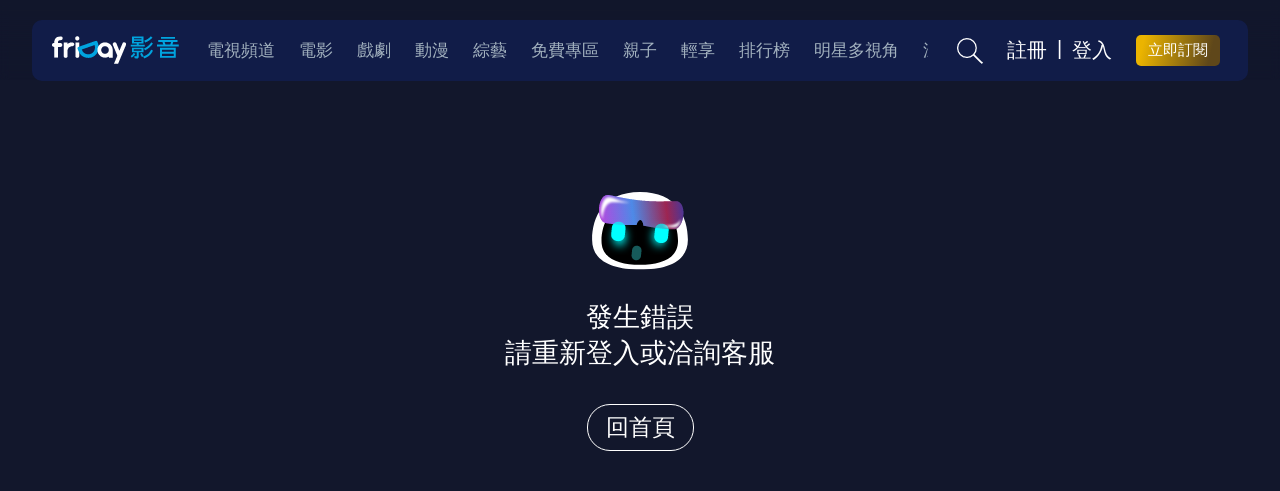

--- FILE ---
content_type: text/html;charset=UTF-8
request_url: https://video.friday.tw/article/9/1438
body_size: 5219
content:



<!DOCTYPE html>
<html lang="zh-tw">
<head>
  <meta charset="UTF-8" />
  <meta name="viewport" content="initial-scale=1, maximum-scale=1, user-scalable=no">
  <title>系統錯誤 - friDay影音</title>
  <meta name="robots" content="noindex" />
  
  <link type="text/css" rel="stylesheet" href="/css/new_friday/nav.css?2026012743" />
<link type="text/css" rel="stylesheet" href="/css/new_friday/footer.css?2026012743" />
<link type="text/css" rel="stylesheet" href="/css/new_friday/popup-dialog.css?2026012743">
<link type="text/css" rel="stylesheet" href="/css/new_friday/ui.css?2026012743">

  


<script type="text/javascript" src="/js/jquery-3.7.1.min.js"></script>
<script type="text/javascript" src="/js/jqueryUI-1.14.1.js"></script>
<script type="text/javascript" src="/js/jquery.circleProgress.js"></script>
<script type="text/javascript" src="/js/jquery.autocomplete.min.js"></script>
<script type="text/javascript" src="/js/jquery.magnific-popup.min.js"></script>
<script type="text/javascript" src="/js/ua-parser.min.js" ></script>
<script type="text/javascript" src="/js/lazyload.min.js" ></script>
</head>
<body>
  

<nav class="nav-content">

    <div class="nav-container">
        <div class="menu-icon">
            <img src="/img/icon_menu.svg" alt="">
        </div>
    
        <div class="logo">
        	<a  href="/" title="friDay影音">
            	<img src="/img/logo.svg?2026012743" alt="friDay影音">
            </a>
        </div>
    
        <div class="nav-other">
            <div class="search-icon search-top">
                <img class="search-icon-only" src="/img/icon_search.svg" alt="">
                <div class="full-search">
                	<form id="search_form" action="/search" method="GET" >
	                    <input type="text" class="form-control" data-searchtext="請輸入片名、人名、標籤" data-placeholders="請輸入關鍵字" placeholder="請輸入關鍵字" value="" name="key" id="searchautocomplete" />
	                    <img class="full-search-icon" src="/img/icon_search.svg" alt="">
                     </form>        
					<ul class="suggestion-list" id="suggestion-list-1" style="display:none;"></ul>
                </div>
                <div class="search-tag-area ">
                    <div class="full-search">
                    	<form id="search_form_sec" action="/search" method="GET" >
			                <input type="text" class="form-control" data-searchtext="請輸入片名、人名、標籤" data-placeholders="請輸入關鍵字" placeholder="請輸入關鍵字" value="" name="key" id="searchautocomplete2" />
			                <img class="full-search-icon" src="/img/icon_search.svg" alt="">
				        </form>
				        <ul class="suggestion-list" id="suggestion-list-2" style="display:none;"></ul>
                        <img class="full-search-icon" src="/img/icon_search.svg" alt="">
                    </div>
                    <div class="search-box nearlist">
                        <h5>最近搜尋</h5>
                        <ul class="tag-area">
                        </ul>
                    </div>
                    <div class="search-box hotkey">
                        <h5>熱門搜尋</h5>
                        <ul class="tag-area">
                        </ul>
                    </div>
                </div>

            </div>
            
				<div class="user-group" style="display: none;">
				<a href="/account/index.html">
					<div class="user-avatar">
					</div>

					<div class="user-info">
						<p class="account"></p>
						<p class="identity"></p>
					</div>

					<div class="user-info-more">
						<img src="/img/icon_select-w.svg" alt="">
					</div>
				</a>
					<ul class="user-hover-all">
						<li class="user-hover-item">
							<div class="user-hover-icon">
								<img src="/img/icon_record.svg" alt="觀看紀錄">
							</div> <a href="/account/watch_records" class="user-hover-name">觀看紀錄</a>
						</li>
	
						<li class="user-hover-item">
							<div class="user-hover-icon">
								<img src="/img/icon_record.svg" alt="我的收藏">
							</div> <a href="/account/want_list" class="user-hover-name">我的收藏</a>
						</li>
	
						<li class="user-hover-item">
							<div class="user-hover-icon">
								<img src="/img/icon_record.svg" alt="訊息中心">
							</div> <a href="/account/message" class="user-hover-name">訊息中心</a>
						</li>
	
						<li class="user-hover-item">
							<div class="user-hover-icon">
								<img src="/img/icon_record.svg" alt="我的帳號與方案">
							</div> <a href="/account/info" class="user-hover-name">我的帳號與方案</a>
						</li>
						<li class="user-hover-item">
							<div class="user-hover-icon">
								<img src="/img/icon_record.svg" alt="會員中心">
							</div> <a href="/account/index.html" class="user-hover-name">會員中心</a>
						</li>
					</ul>
					</a>
				</div>

			<div class="guest-group" style="display: none;">
		        <a href="javascript:;" class="navbar-btn navbar-right btn-link user-register" >註冊</a>
		        <span class="navbar-right separate-line">|</span>
		        <a href="javascript:;" class="navbar-btn navbar-right btn-link user-log" >登入</a>
			</div>
			<div id="subscription-button"></div>
        </div>
    

        <div class="nav-all">
            <li class="nav-item nav-item-more">
                    <h6>更多 <span><img src="/img/icon_select-w.svg" alt=""></span></h6>
                    
                    	<ul class="sub-menu">
                    		<div class="sub-item-space"></div>
				            
				            	<li class="more-item">
				            		<a href="/tv" target="_self">
				            			電視頻道
				            		</a>
			            		</li>
				            
				            	<li class="more-item">
				            		<a href="/movie" target="_self">
				            			電影
				            		</a>
			            		</li>
				            
				            	<li class="more-item">
				            		<a href="/drama" target="_self">
				            			戲劇
				            		</a>
			            		</li>
				            
				            	<li class="more-item">
				            		<a href="/anime" target="_self">
				            			動漫
				            		</a>
			            		</li>
				            
				            	<li class="more-item">
				            		<a href="/genre/tvshow" target="_self">
				            			綜藝
				            		</a>
			            		</li>
				            
				            	<li class="more-item">
				            		<a href="/genre/free" target="_self">
				            			免費專區
				            		</a>
			            		</li>
				            
				            	<li class="more-item">
				            		<a href="/genre/child" target="_self">
				            			親子
				            		</a>
			            		</li>
				            
				            	<li class="more-item">
				            		<a href="/genre/lite" target="_self">
				            			輕享
				            		</a>
			            		</li>
				            
				            	<li class="more-item">
				            		<a href="/ranking" target="_self">
				            			排行榜
				            		</a>
			            		</li>
				            
				            	<li class="more-item">
				            		<a href="/genre/multiview" target="_self">
				            			明星多視角
				            		</a>
			            		</li>
				            
				            	<li class="more-item">
				            		<a href="/genre/night" target="_self">
				            			深夜
				            		</a>
			            		</li>
				            				           
				        </ul>
			    	 
            </li>
    
            <ul class="nav-categories">
    			 
		            
		            	<li class="nav-item">
		            		<a href="/tv" target="_self">
		            			<h6>電視頻道</h6>
		            		</a>
	            		</li>
		            
		            	<li class="nav-item">
		            		<a href="/movie" target="_self">
		            			<h6>電影</h6>
		            		</a>
	            		</li>
		            
		            	<li class="nav-item">
		            		<a href="/drama" target="_self">
		            			<h6>戲劇</h6>
		            		</a>
	            		</li>
		            
		            	<li class="nav-item">
		            		<a href="/anime" target="_self">
		            			<h6>動漫</h6>
		            		</a>
	            		</li>
		            
		            	<li class="nav-item">
		            		<a href="/genre/tvshow" target="_self">
		            			<h6>綜藝</h6>
		            		</a>
	            		</li>
		            
		            	<li class="nav-item">
		            		<a href="/genre/free" target="_self">
		            			<h6>免費專區</h6>
		            		</a>
	            		</li>
		            
		            	<li class="nav-item">
		            		<a href="/genre/child" target="_self">
		            			<h6>親子</h6>
		            		</a>
	            		</li>
		            
		            	<li class="nav-item">
		            		<a href="/genre/lite" target="_self">
		            			<h6>輕享</h6>
		            		</a>
	            		</li>
		            
		            	<li class="nav-item">
		            		<a href="/ranking" target="_self">
		            			<h6>排行榜</h6>
		            		</a>
	            		</li>
		            
		            	<li class="nav-item">
		            		<a href="/genre/multiview" target="_self">
		            			<h6>明星多視角</h6>
		            		</a>
	            		</li>
		            
		            	<li class="nav-item">
		            		<a href="/genre/night" target="_self">
		            			<h6>深夜</h6>
		            		</a>
	            		</li>
		            
			     			     
              
		<li class="nav-item nav-item-more" id="moreMenu" style="display: none;"><h6>更多 <span><img src="/img/icon_select-w.svg" alt=""></span></h6><ul class="sub-menu" id="moreSubMenu">
            <div class="sub-item-space"></div>
        </ul></li>
               
            </ul>

        </div>
        
    </div>
    <div class="member-content">
        <div class="member-content-closeBtn">
            <img src="/img/new_friday/Union.svg" alt="關閉">
        </div>
        <div class="content-area">
        <div class="user-content" style="display: none;">
	        <div class="user-group">
	            <div class="user-avatar">
	            </div>
	
	            <div class="user-info">
	                <p class="account"></p>
	                <p class="identity"></p>
	            </div>
	        </div>
        <div class="member-item-area">
        <ul>
        
            <li class="member-item">
                <div class="member-item-icon">
                    <img src="/img/icon_record.svg" alt="觀看紀錄">
                </div>
                <a href="/account/watch_records">觀看紀錄</a>
            </li>
            <li class="member-item">
                <div class="member-item-icon">
                    <img src="/img/icon_notify.svg" alt="訊息通知">
                </div>
                <a href="/account/message">訊息通知</a>
            </li>
            <li class="member-item">
                <div class="member-item-icon">
                    <img src="/img/icon_collection.svg" alt="我的收藏">
                </div>
                <a href="/account/want_list">我的收藏</a>
            </li>
         
            <li class="member-item">
                <div class="member-item-icon">
                    <img src="/img/icon_normal.svg" alt="我的帳號與方案">
                </div>
                <a href="/account/info">我的帳號與方案</a>
            </li>
            <li class="member-item">
                <div class="member-item-icon">
                    <img src="/img/icon_normal.svg" alt="消費紀錄">
                </div>
                <a href="/account/consumer">消費紀錄</a>
            </li>
            <li class="member-item">
                <div class="member-item-icon">
                    <img src="/img/icon_normal.svg" alt="序號兌換">
                </div>
                <a href="/sn">序號兌換</a>
            </li>
            <li class="member-item">
                <div class="member-item-icon">
                    <img src="/img/icon_normal.svg" alt="序號兌換紀錄">
                </div>
                <a href="/account/sn">序號兌換紀錄</a>
            </li>
            <li class="member-item">
                <div class="member-item-icon">
                    <img src="/img/icon_normal.svg" alt="折價券兌換紀錄">
                </div>
                <a href="/account/sn">折價券兌換紀錄</a>
            </li>
            <li class="member-item">
                <div class="member-item-icon">
                    <img src="/img/icon_normal.svg" alt="紅利集點說明">
                </div>
                <a href="/account/bonus_event">紅利集點說明</a>
            </li>
           
        </ul>
        </div>
       </div>
      <div class="login_area" style="display: none;">
      	<div class="nologin-content">
	      <img src="/img/new_friday/AI_wow.png" alt="登入AI">
	      <p>你還沒有登入喔</p>
	      <p>快來點選下方註冊/登入看更多吧</p>
	      <div class="login-btn-area">
		      <a href="javascript:;" class="btn-link user-register" >註冊</a>
	          <span class="separate-line">|</span>
	          <a href="javascript:;" class="btn-link user-log" >登入</a>
          </div>
         </div>
      </div>	
        <div class="store-logo">
	    <a href="https://play.google.com/store/apps/details?id=net.fetnet.fetvod" target="_blank" rel="noreferrer">
	    	<img src="/img/new_friday/googlePlay.png" alt="googlePlay">
	    </a> 
    </div>
    <div class="store-logo">
        <a href="https://apps.apple.com/tw/app/id1027671676" target="_blank" rel="noreferrer">
        	<img src="/img/new_friday/appStore.png" alt="appStore">
        </a>
    </div>
    </div>
    

    </div>
    <div class="mb-search-content">
        <div class="search-closeBtn">
            <img src="/img/new_friday/Union.svg" alt="關閉">
        </div>
        <div class="full-search">

        
	        <form id="m_search_form" action="/m/search" method="GET" >
                <input type="text" class="form-control" data-searchtext="請輸入片名、人名、標籤" data-placeholders="請輸入關鍵字" placeholder="請輸入關鍵字" value="" name="key" id="m_Searchautocomplete" />
                <img class="full-search-icon" src="/img/icon_search.svg" alt="">
	        </form> 
        </div>
        <div class="search-tag-area">
            <div class="search-box nearlist">
                <h5>最近搜尋</h5>
                <ul class="tag-area">
                </ul>
            </div>
            <div class="search-box hotkey">
                <h5>熱門搜尋</h5>
                <ul class="tag-area">
                </ul>
            </div>
		</div>
	</div>
</nav>
<link type="text/css" rel="stylesheet" href="/css/new_friday/loading.css?2026012743">
<link type="text/css" rel="stylesheet" href="/css/new_friday/nav.css?2026012743" />
<script type="module" src="/js/page/header/main.js?v=2026012743"></script>
<script type="text/javascript" src="/js/new_friday/imagesloaded.pkgd.min.js?v=2026012743"></script>

<script>
if (typeof jQuery !== "undefined" && typeof $ === "function") {
	 // 放置 jQuery 代碼
	var searchInput = $(".search-top input");
	var searchList = $(".search-list");
	var searchClose = $(".search-top .search-close");
	var recordBtn = $(".record-btn");
	recordBtn.on("click", function (t) {
	  t.stopPropagation(),
	    $(this)
	      .siblings(".record")
	      .toggle()
	      .on("click", function (t) {
	        t.stopPropagation();
	      }),
	      searchList.hide(),
	      searchClose.hide(),
	      searchInput.removeClass("focus");
	}),
	recordBtn
	    .on("mouseenter", function (t) {
	      $(this).siblings(".record").show(),
	      searchList.hide(),
	      searchClose.hide(),
	      searchInput.removeClass("focus").blur();
	    })
	    .on("mouseleave", function (t) {
	      $(this)
	        .siblings(".record")
	        .on("mouseenter", function (t) {
	          $(this).show();
	        })
	        .on("mouseleave", function (t) {
	          $(this).hide();
	        }),
	        $(".record").hide();
	    });
	    
	    
		var $searchInput = $(".search-top input").eq(0)
		, o = $(".search-list")
		, r = $(".search-list li a")
		, s = $(".search-top .search-close")
		, a = $searchInput.data("placeholders")
		, n = $(".record-btn")
		, l = $searchInput .data("searchtext");
		$searchInput.focus(function(t) {
		  $(this).addClass("focus").attr("placeholder", l),
		  "" != $searchInput .val() ? (o.hide(),
		  s.show()) : (o.show(),
		  s.show())
		}),
		$searchInput .on("click", function(t) {
		  t.stopPropagation()
		}),
		o.on("click", function(t) {
		  t.stopPropagation()
		}),
		$searchInput .keyup(function(t) {
		  o.hide()
		}),
		r.on("click", function(t) {
		  var e = $(this).text();
		  $searchInput .val(e),
		  o.hide()
		}),
		$(".close").on("click", function(t) {}),
		s.on("click", function(t) {
			$searchInput .val(""),
		  o.hide(),
		  $searchInput .removeClass("focus").attr("placeholder", a),
		  "" != $searchInput .val() ? s.show() : s.hide()
		}),
		$(window).on("click", function(t) {
		  n.siblings(".record").hide(),
		  $searchInput .val("").removeClass("focus").attr("placeholder", a),
		  s.hide(),
		  o.hide()
		});
		
		
		$(".has-sub").on("click", function(t) {
		    $(this).toggleClass("active").siblings(".sub-content").toggle()
		}),
		$(".has-sub").on("mouseenter", function(t) {
		    $(this).addClass("active").siblings(".sub-content").show()
		}).on("mouseleave", function(t) {
		    $(".sub-content").on("mouseenter", function(t) {
		        $(this).show().siblings(".has-sub").addClass("active")
		    }).on("mouseleave", function(t) {
		        $(this).hide().siblings(".has-sub").removeClass("active")
		    }),
		    $(this).removeClass("active").siblings(".sub-content").hide()
		})
	}

</script>
  <div class="content">
    <div class="no-bg">
      <div class="container-fluid">
        <div class="row">
          <div class="col-xs-12">
            <div class="mem-note text-center">
                <img src="/img/new_friday/AI_wow.svg" width="150" alt="oops" />
                <h3>發生錯誤
                <br>
                請重新登入或洽詢客服</h3>
                <div class="clearfix">&nbsp;</div>
                <a href="/" class="btn btn-default" >回首頁</a>
<!--                 <pre style="color:white"> -->

<!-- 				    <p>Stack Trace:</p> -->

<!-- 				</pre> -->
            </div>
          </div>         
        </div>
      </div>
    </div>
  </div>
  
<footer>
     <div class="footer-container">
        <div class="social-group">
            <p>FOLLOW US</p>
            <ul class="social-icons">
                <li class="social-item">
                    <a href="https://zh-tw.facebook.com/FETVOD/" target="_blank" rel="noreferrer" >
                        <img src="/img/icon-share_fb.svg" alt="">
                    </a>
                </li>

                <li class="social-item">
                    <a href="https://www.instagram.com/fridayvideo/?hl=zh-tw" target="_blank">
                        <img src="/img/icon-share_ig.svg" alt="">
                    </a>
                </li>
				
				<li class="social-item">
                    <a href="https://www.threads.com/@fridayvideo" target="_blank">
                        <img src="/img/icon-share_threads.svg" alt="">
                    </a>
                </li>
                
                <li class="social-item">
                    <a href="https://www.youtube.com/channel/UCiLUDqRMMqFV7PfFwWPW3_Q" target="_blank" rel="noreferrer" >
                        <img src="/img/icon-share_yt.svg" alt="">
                    </a>
                </li>

            </ul>
        </div>

        <div class="ott-badge">
            <img src="/img/ott_badge.png" alt="OTT認證學會">
        </div>

        <p class="footer-contact">
            0800-058-885(免費) 遠傳手機直撥 888(免費) 市話撥 449-5888(市話計費)*市話請直撥不加區碼，手機撥打請加 02 <a href="https://www.fetnet.net/content/cbu/tw/help-center/contact-us.html">更多聯絡方式</a><br>
            遠傳電信版權所有 © Far EasTone Telecommunications Co., Ltd. 統一編號:97179430
        </p>

        <ul class="footer-items-all">
            <li class="footer-item">
                <a href="/about">關於服務</a>
            </li>

            <li class="footer-item">
                <a href="/sn">序號兌換</a>
            </li>

            <li class="footer-item">
                <a href="/service">方案說明</a>
            </li>

            <li class="footer-item">
                <a href="/faq">常見問題</a>
            </li>

            <li class="footer-item">
                <a href="/terms">會員服務條款</a>
            </li>

            <li class="footer-item">
                <a href="/privacy">隱私條款</a>
            </li>

            <li class="footer-item">
                <a href="/copyright">著作權保護</a>
            </li>

            <li class="footer-item">
                <a href="mailto:video@fareastone.com.tw">異業合作</a>
            </li>

            <li class="footer-item">
                <a href="https://forms.gle/YRuBFDywk4nSWXSH8">影片許願池</a>
            </li>

            <li class="footer-item">
                <a href="https://forms.gle/jHJtyBWtdnM7N4HQ8" target="_blank">廣告合作</a>
            </li>

            <li class="footer-item">
                <a href="/download">下載APP</a>
            </li>
            
            <li class="footer-item">
                <a href="/packages">訂購方案</a>
            </li>
        </ul>
    </div>
</footer>
 <div class="top-btn hide">
	<img src="/img/page/filmdetail/icon_top-arrow.svg" alt="">
</div>
<!-- fixed bottom -->
<div class="announce-app hide">
  <div class="announce-close button-close"></div>
  <div class="announce-content">    
	<p class="hannounce-message"></p>
    <div class="announce-download-btn" data-sn="26fvc30"></div>
  </div>
</div>
<!-- END OF fixed bottom -->
<script type="text/javascript" src="/js/common.js?2026012743"></script>
<script type="module" src="/js/page/footer.js?v=2026012743"></script>

<script>
// popup_login();

if(IsLogin()) isUsedFree30_s();



function isUsedFree30_s(){
  var check_applyStatus = getCookie("check_applyStatus");
  var isUsedFree30 = getCookie("isUsedFree30");
  
  if(check_applyStatus != 1){
    getData('member/applyStatus', function(data){
      if (data.status == 200 ) {
        var isUsedFree30 = data.data.isUsedFree30 ;
        if(isUsedFree30 == 1){
          $(".headroom .btn-freetrial").html("方案介紹").addClass("btn-freetrial-on");
          setCookie("isUsedFree30", 1);
        }
      }
      setCookie("check_applyStatus", 1);
    })
  }else{
    if(isUsedFree30 == 1){
      $(".headroom .btn-freetrial").html("方案介紹").addClass("btn-freetrial-on");          
    }
  }
}
</script>	
  <script type="module" src="/js/page/error.js?v=2026012743"></script>
</body>
</html>
<style>
.content {
    width: 100%;
    min-height: 60vh;
}
.mem-note{
	margin-top: 30%;
}
.mem-note img{
	width:100px;
}

.mem-note h3{
	color: white;
	font-size: 1.5em;
	margin-top: 24px;
    margin-bottom: 12px;
    font-weight: 400;
}

.text-center{
	text-align:center;
}

.btn-default {
    width: -webkit-fit-content;
    width: -moz-fit-content;
    width: fit-content;
    color: #fff;
    background: 0 0;
    border-color: #fff;
    border-radius: 10000px;
    cursor: pointer;
    font-size: .8125em;
    font-weight: 500;
    padding: 6px 18px;
}
@media screen and (min-width: 767px) {
	.mem-note{
		margin-top: 15%;
	}
	.btn-default {
		font-size: 1.25em;
	}
}
</style>

--- FILE ---
content_type: text/css
request_url: https://video.friday.tw/css/new_friday/ui.css?2026012743
body_size: 1609
content:
/* ============================================================
UI-Button Definition
============================================================ */

/* ============================================================
colro Definition
============================================================ */

.red {
	color: red;
}

/* ============================================================
html5 input Definition
============================================================ */
.btn {
	display: inline-block;
	margin-bottom: 0;
	font-weight: 400;
	text-align: center;
	vertical-align: middle;
	touch-action: manipulation;
	cursor: pointer;
	background-image: none;
	border: 1px solid transparent;
	white-space: nowrap;
	padding: 6px 24px;
	font-size: 16px;
	line-height: 1.5;
	border-radius: 20px;
	margin : 0px 5px;
}

@media screen and (min-width: 540px) {
	.btn {
	  font-size: 18px;
	}
}

.btn-info {
	color: #000 !important;
	background-color: #fff;
	border-color: #000;
}

.btn-primary {
	color: #fff;
	background-color: #1b62b4;
	border-color: #18569e;
}

.btn-border-white {
	background: none;
    border: 1px solid #fff;
    color: #fff;
}

.btn-border-blue {
	background: none;
    border: 1px solid #1b62b4;
    color: #1b62b4;
}

.btn-disable {
	background: #999;
    color: #cecece;
    cursor : not-allowed;
    border-color: #999;
}

.btn-blue {
  background: #1b62b4;
  color: #fff;
}

.btn-white {
  background: #fff;
  color: #1b62b4;
}

label.radio input[type="radio"] {
	display: none;
}

label.radio input[type="radio"] + span {
	display: inline-block;
    width: 19px;
    height: 19px;
    background: url(/img/mdetail/radio_default.svg) no-repeat left top;
    padding-left: 10px;
    line-height: 19px;
    -webkit-user-select: none;
    -moz-user-select: none;
    -ms-user-select: none;
    user-select: none;
    margin: 5px;
    padding: 10px;
}

label.radio input[type="radio"]:checked + span {
    background: url(/img/mdetail/radio_checked.svg) no-repeat left top;
}
/* ============================================================
標籤 Definition
============================================================ */
.tag {
  width: -webkit-fit-content;
  width: -moz-fit-content;
  width: fit-content;
  position: relative;
  padding: 4px 7px;
  border-radius: 1000px;
  line-height: 1em;
  font-size: .75em;
  font-weight: 300;
  color: #fff;
}

@media all and (min-width: 768px) {
  .tag {
    padding: 4px 8px;
    font-size: .875em;
  }
}

.tag span img {
  width: 14px;
  height: 14px;
  vertical-align: bottom;
  cursor: pointer;
  margin-left: 2px;
}

.tag.event {
  border: 1px solid #fff;
  -webkit-box-sizing: border-box;
          box-sizing: border-box;
}
/*即將下架、院線、跟播中、新上架、即將下架*/
.tag.feature.purple {
  background: #5D4A88;
}
/*獨家*/
.tag.feature.red {
  background: #B70B0B;
}
/*4K*/
.tag.feature.orange {
  background: #DD6332;
}
/*多視角*/
.tag.feature.multi-blue {
  background: #3D5AFE;
}

/*免費*/
.tag.payment.pink {
  background: #C04B84;
}
/*用券*/
.tag.payment.blue-purple {
  background: #313F9A;
}

/*多視角 | 單次付費*/
.tag.payment.blue {
  background: #1B62B4;
}
/*數位珍藏*/
.tag.payment.green {
  background: #1A8BA6;
}

/* ============================================================
behave Definition
============================================================ */

.hide{
	display : none;
	opacity: 0;
}

.show{
	display : flex;
	opacity: 1;
}

.pointer {
	cursor: pointer;
}

/* ============================================================
RESET
============================================================ */
* {
  font-family: "PingFangTC-Regular", "微軟正黑體", "Microsoft JhengHei", "Open Sans", sans-serif;
}

html, body {
  width: 100%;
  overflow: auto;
  overflow-x: hidden;
  font-size: 16px;
  margin: 0;
  padding: 0;
  min-height: 100vh;
  background: #12172C;
}
@media screen and (min-width: 768px) {
	body {
	  font-size: 18px;
	}
}
@media (orientation: landscape) and (min-width: 1200px) {
  html, body {
    background: #12172C;
  }
}

a {
  text-decoration: none;
  cursor: pointer;
}

ul, li {
  list-style: none;
  text-decoration: none;
  margin: 0;
  padding: 0;
}

h1, h2, h3, h4, h5, h6, p, em {
  margin: 0;
  padding: 0;
}

em {
  font-style: normal;
  text-transform: none;
  list-style: none;
}

::-moz-selection {
  color: #fff;
  background: #00afeb;
}

::selection {
  color: #fff;
  background: #00afeb;
}

.scrollfixed {
  overflow: hidden;
}

html::-webkit-scrollbar, body::-webkit-scrollbar {
  width: 8px;
}
html::-webkit-scrollbar-track, body::-webkit-scrollbar-track {
  border-radius: 10px;
  background: rgba(255, 255, 255, 0.1);
}
html::-webkit-scrollbar-thumb, body::-webkit-scrollbar-thumb {
  background: rgba(255, 255, 255, 0.2);
  border-radius: 10px;
}
html::-webkit-scrollbar-thumb:hover, body::-webkit-scrollbar-thumb:hover {
  background: rgba(255, 255, 255, 0.4);
}

.hide {
	display: none;
	visibility: hidden;
}

--- FILE ---
content_type: text/css
request_url: https://video.friday.tw/css/new_friday/loading.css?2026012743
body_size: 853
content:
/* ============================================================
LOADING
============================================================ */
/*.complete {
	overflow: auto;
}*/
.all-page-loading#progress {
  position: fixed;
  z-index: 9999999;
  top: 0;
  left: 0;
  width: 100%;
  height: 100%;
  background-color: #0C1615;
  color: #ffffff;
}
.all-page-loading .progress-bar-inner{
position: absolute;
  left: calc(50% - 140px);
  top: calc(50% - 18px);
  width: 280px;
  height: 5px;
  background-color: none;
}
.all-page-loading .progress-inner {
  position: absolute;
  left: calc(50% - 25px);
  top: calc(50% - 25px);
  width: 50px;
  height: 50px;
  background-color: none;
  /*overflow: hidden;*/
}

.all-page-loading .progress-bar {
  position: absolute;
  bottom: 0;
  height: 12px;
  border-radius: 8px;
  background: linear-gradient(90.59deg, #2755FF 48.81%, #00A8FF 99.86%);
}
.all-page-loading .progress-bar::before {
  content:"";
  position: absolute;
  border-radius: 8px;
  width:280px;
  bottom: 0;
  height: 12px;
  background-color: #FFFFFF4D;
}

.all-page-loading .progress-inner .progress-text {
  /*display: none;*/
  color: #fff;
  font-size: 1em;
  position: absolute;
  z-index: 11112;
  width: 50px;
  line-height: 50px;
  text-align: center;
  bottom: 0;
  transform: unset;
}

.all-page-loading .progress-logo {
  position: absolute;
  top: 50%;
  left: 50%;
  transform: translate(-50%, -50%);
  width: 136px;
  height: 136px;
  background: url("../img/loading.gif") no-repeat;
  background-size: 100%;
  background-position: center;
}

.all-page-loading .progress-complete .progress-bar {
  background-color: #0C1615;
}

/* 轉圈圖飾 */
.spinner {
    border-color: #1b62b4 rgba(0, 0, 0, .07) #1b62b4 rgba(0, 0, 0, .07) !important;
}
.spinner:after {
    border-color: transparent #fff transparent #fff;
    -moz-animation: rotate 4s linear infinite;
    -webkit-animation: rotate 4s linear infinite;
    animation: rotate 4s linear infinite;
}
.spinner, .spinner:after {
    position: absolute;
    top: 50%;
    left: 50%;
    z-index: 1;
    display: inline-block;
    margin-top: -39px;
    margin-left: -39px;
    width: 70px;
    height: 70px;
    border: 4px solid;
    border-radius: 50%;
    content: "";
    box-sizing: content-box;
}

@keyframes rotate {
  0% {
    -webkit-transform: rotate(0);
    -moz-transform: rotate(0);
    transform: rotate(0);
    -ms-transform: rotate(0);
  }

  100% {
    -webkit-transform: rotate(360deg);
    -moz-transform: rotate(360deg);
    transform: rotate(360deg);
    -ms-transform: rotate(360deg);
  }
}

--- FILE ---
content_type: application/javascript
request_url: https://video.friday.tw/js/common.js?2026012743
body_size: 6387
content:
var sdp_client_id = "18dd405b-b534-4000-ac3a-cb8434139a94";
var api_host = location.protocol + "//" + window.location.host + "/";
var api_url = api_host + "api2/";
var eventId = "3202005193";
var cdn_url = "https://bcpvbmspics3.video.friday.tw/annoucement/PROD/";
var sdp_callerId = "CSE0001779" ;
var sdp_prodId = "CSIP164709" ;
var sdp_npp_host = "dspservice.fetnet.net/oneclick";
var sdp_npp_url = "https://" + sdp_npp_host + "/configBroker?callerId=" + sdp_callerId + "&prodId=" + sdp_prodId + "&is3d=N&callbackUrl=" ;
var fetnet_MemberCenter_url = "https://www.fetnet.net/mycenter/overview/personal-information"

var relogin_url = "";
var tv_share_url = api_host;

var config_imageDomain = "";
var config_serviceUrl = "";
var config_marketingDescription = "";
var config_syncPlayTime = "";
var config_update = "";

var ecareURL = "https://ecare.fetnet.net"

var h5player;
var playIndex;
var player;
var commonBrowserName, commonBrowserVersion;
if(typeof UAParser !== 'undefined'){
    var uaParser = new UAParser();
    var uaResult = uaParser.getResult();
    var osVersion = uaResult.os.version;
    var commonBrowserName = uaResult.browser.name.toLowerCase();
    var commonBrowserVersion = uaResult.browser.version;
    if (commonBrowserVersion) {
      var splits = commonBrowserVersion.split(".");
      if (splits.length > 1) {
        commonBrowserVersion = commonBrowserVersion.split(".")[0] + "." + commonBrowserVersion.split(".")[1];
      }
    }
}
// friday Login URL
var fetnet_url = "login2.fetnet.net";
var fetnet_login_url = "https://"+fetnet_url+"/mga/sps/oauth/oauth20/authorize?response_type=code&eventId="+eventId+"&" +
        "client_id="+sdp_client_id+"&scope=openid&x_logo=video&x_friday="+ getCookie("x_friday") +"&x_legacy=false&x_legacy_btn=true&x_remember_me=false&" +
        "nonce=927ad9c0b8f0&state="+randomString()+"&code_challenge=" + getCookie("code_challenge") + "&" +
        "code_challenge_method=S256&redirect_uri=";

var fetnet_register_url = "https://"+fetnet_url+"/mga/sps/oauth/oauth20/authorize?response_type=code&eventId="+eventId+"&" +
        "client_id="+sdp_client_id+"&scope=openid&x_logo=video&x_friday="+ getCookie("x_friday") +"&x_legacy=false&x_legacy_btn=true&x_remember_me=false&" +
        "nonce=927ad9c0b8f0&state="+randomString()+"&code_challenge=" + getCookie("code_challenge") + "&" +
        "code_challenge_method=S256&x_reg_msisdn=true&redirect_uri=";

// ADD LOGIN FB-------------------
// 新生活loginUrl
var new_fet_login_url = "https://"+fetnet_url+"/mga/sps/oauth/oauth20/authorize?response_type=code&" +
        "client_id="+sdp_client_id+"&scope=openid&x_one_number=true&x_legacy=false&x_remember_me=false&eventId=" + eventId + "&" +
        "nonce=927ad9c0b8f0&state="+randomString(16)+"&code_challenge=" + getCookie("code_challenge") + "&" +
        "code_challenge_method=S256&redirect_uri="+ encodeURIComponent(location.protocol +"//"+window.location.host+"/login_result");
// friDay版登入頁
var friday_fetnet_login_url = "https://"+fetnet_url+"/mga/sps/oauth/oauth20/authorize?response_type=code&eventId="+eventId+"&" +
        "client_id="+sdp_client_id+"&scope=openid&x_logo=video&x_friday="+ getCookie("x_friday") +"&x_legacy=false&x_legacy_btn=true&x_remember_me=false&" +
        "nonce=927ad9c0b8f0&state="+randomString()+"&code_challenge=" + getCookie("code_challenge") + "&" +
        "code_challenge_method=S256&redirect_uri="+ encodeURIComponent(location.protocol +"//"+window.location.host+"/login_result");

var friday_login_new_url = "/loginFriday";
// END LOGIN FB-------------------

var login_url = fetnet_login_url + encodeURIComponent(location.protocol +"//"+window.location.host+"/login_result");
var logout_url = "/logout";
var mobile_logout_url = "/m/logout";

var register_url = fetnet_register_url + encodeURIComponent(location.protocol +"//"+window.location.host+"/login_result");
    
var sCurrentURL=window.location.href;

/**跨網頁變數名稱引用 */
const constrant = new (class {
	#_noSubTitleCheck = 'noSubTitleCheck'
	#_noSubTitleValue = 'noSubTitleValue'
	
	get noSubTitleCheck(){
		return this.#_noSubTitleCheck
	}
	get noSubTitleValue(){
		return this.#_noSubTitleValue
	}
})()


//160718 Amy補充檢核，當來源網址非friday影音，不能算推薦。
var sParentURL = document.referrer;
if ((sCurrentURL.indexOf("movie/detail") == -1 && sCurrentURL.indexOf("drama/detail") == -1 && sCurrentURL.indexOf("anime/detail") == -1 &&
    sCurrentURL.indexOf("show/detail") == -1 && sCurrentURL.indexOf("play") == -1) || (sParentURL.indexOf("video.friday.tw") == -1)) {
  eraseCookie("srcRId");
  eraseCookie("rId");
  eraseCookie("urlTemp");
}

function configGet(data) {
  if (data.status != 200) {
    //alert(data.message);
  } else {
    config_imageDomain = data.data.imageDomain;
    config_serviceUrl = data.data.serviceUrl;
    config_marketingDescription = data.data.marketingDescription;
    config_syncPlayTime = data.data.syncPlayTime;
    config_update = data.data.update;
  }
}

getDataNonSync('config/get', configGet, '');

function getData(api, successFunc, params, errorFunc = null) {
	$.ajax({
		url: api_url + api,
		type: 'get',
		cache: false,
		//async : false,
		data: params,
		dataType: 'json',
		timeout : 3000,
		success: function(data) {
			handleData(api, data, successFunc);
		},
		error(response) {
			// console.log({ params, response });
			if (typeof errorFunc === 'function') {
				handleError(api, response, onError);
			} else {
				console.log(response)
			}
		}
	});
}

function getCdnData(api, successFunc, params, errorFunc = null) {
	$.ajax({
		url: cdn_url + api,
		type: 'get',
		cache: false,
		//async : false,
		data: params,
		dataType: 'json',
		timeout : 10000,
		success: function(data) {
			handleData(api, data, successFunc);
		},
		error(response) {
			// console.log({ params, response });
			if (typeof errorFunc === 'function') {
				handleError(api, response, onError);
			} else {
				console.log(response)
			}
		}
	});
}
function postData(api, successFunc, params, errorFunc = null) {
	$.ajax({
		url: api_url + api,
		type: 'post',
		cache: false,
		//async : false,
		data: params,
		dataType: 'json',
		timeout : 3000,
		success: function(data) {
			handleData(api, data, successFunc);
		},
		error(response) {
			// console.log({ params, response });
			if (typeof errorFunc === 'function') {
				handleError(api, response, onError);
			} else {
				console.log(response)
			}
		}
	});
}

/**
 * @author Yoda
 */
function cTokenGenerdate(isForceNewGen) {
	let CTOKEN_TIME = 'cTokenExpirTime'
	let CTOKEN = 'cToken'

	let doIt = false
	let cTokenExpirTime = sessionStorage.getItem(CTOKEN_TIME);
	if (cTokenExpirTime == null) {
		doIt = true;
	} else {
		let diffTime = Math.floor((new Date().getTime() - Number(cTokenExpirTime)) /1000);
		//提早10分鐘識別
		if (diffTime > (50 * 60)) {
			doIt = true;
		} else {
			doIt = false;
		}
	}

	doIt = isForceNewGen == true ? isForceNewGen : doIt	
	if (doIt) {
		$.ajax({
			url: api_url + "cToken/get",
			type: 'get',
			cache: false,
			async: false,
			timeout: 3000,
			data: { expiretime: 60 * 60 * 3 },
			dataType: 'json',
			success: function(res) {
				if (res.status == 200) {
					sessionStorage.setItem(CTOKEN, res.data.cToken)
					sessionStorage.setItem(CTOKEN_TIME, new Date().getTime())
				} else {
					sessionStorage.removeItem(CTOKEN)
					sessionStorage.removeItem(CTOKEN_TIME)
				}
			},
			error(res) {
				sessionStorage.removeItem(CTOKEN)
				sessionStorage.removeItem(CTOKEN_TIME)
			}
		});
	}
}

if(getCookie("refresh_ctoken") === '1'){
	cTokenGenerdate(true)
	eraseFridayCookie("refresh_ctoken");
}
	
/**
 * 拿來打評論功能的雲端API
 * @param {Function} onError handle error and returns error message
 * @return {Promise}
 */
function postCloudDataAsync(api, onSuccess, params, onError = null, errTrySetting = { errReTry: 1, errMaxtry: 3 }) {	
	cTokenGenerdate(false)
	let errorJson = {
		"status": 999,
		"code": "9001",
		"message": "服務忙碌中"
	}

	let ctoken = sessionStorage.getItem('cToken')
	if (ctoken == null) {
		if (errTrySetting.errReTry >= errTrySetting.errMaxtry) {
			if (typeof onError === 'function') {
				onError(errorJson);
			}
			return;
		}
		++errTrySetting.errReTry
		cTokenGenerdate(true)
		postCloudDataAsync(api, onSuccess, params, onError, errTrySetting)
		return;
	}
	return $.ajax({
		url: 'https://fridaycommunitypro-yknjkwjc5a-de.a.run.app/' + api,
		type: 'POST',
		cache: false,
		async: true,
		headers: {
			Authorization: "Bearer " + ctoken
		},
		timeout: 3000,
		data: params,
		dataType: 'json',
		success(response) {
			switch (response.status) {
				case 200:
					if (typeof onSuccess === 'function') {
						onSuccess(response);
					}
					break;				
				default:
					postCloudErrorProcess(response, null, api, onSuccess, params, onError, errTrySetting)
					break;
			}
		},
		error(response) {
			postCloudErrorProcess(response, errorJson, api, onSuccess, params, onError, errTrySetting)
		},
	});
}

function postCloudErrorProcess(response, errorJson, api, onSuccess, params, onError, errTrySetting){
	if (response?.status) {
		switch (response.status) {
			case 401:
				//Token過期 or 無效
				if (errTrySetting.errReTry >= errTrySetting.errMaxtry) {
					if (typeof onError === 'function') {
						onError(response);
					}
					return;
				}
				cTokenGenerdate(true)
				++errTrySetting.errReTry
				postCloudDataAsync(api, onSuccess, params, onError, errTrySetting)
				break;
			default:
        if (typeof onError === 'function') {
          if(errorJson === null){
            onError(response);
          }else{
            onError(errorJson);
          }
        }

				break;
		}
	}
}

/**
 * 將 string 轉成 number (int) 或是 undefined
 */
String.prototype.toInt = function (radix) {
  let result = parseInt(this, radix);
  if (Number.isNaN(result)) {
    result = undefined;
  }
  return result;
};

function handleData(api, data, callBack) {
  if (data.status != 200) {

  }
  if (relogin_url == "") {
    callBack(data);
  } else {
    return;
  }
}

function handleError(api, error, callBack) {
  if (error.status < 400) {

  }
  if (relogin_url == "") {
    callBack(error);
  } else {
    return;
  }
}

function getDataNonSync(api, callBack, params) {
  $.ajax({
    url: api_url + api,
    type: 'get',
    cache: false,
    async: false,
    data: params,
    dataType: 'json',
    success: callBack
  });
}

function randomString() {
  var chars = "0123456789ABCDEFGHIJKLMNOPQRSTUVWXTZabcdefghiklmnopqrstuvwxyz";
  var string_length = 16;
  var randomstring = '';
  for (var i = 0; i < string_length; i++) {
    var rnum = Math.floor(Math.random() * chars.length);
    randomstring += chars.substring(rnum, rnum + 1);
  }
  return randomstring;
}

function ErrorCode(code, defMsg) {
  switch (code) {
    case 400:
      return "驗證碼錯誤";
      break;
    default:
      return defMsg;
      break;
  }
}

function setRedir() {
  var link = encodeURI(location.href);
  setCookie("login_redir", decodeURI(link));
}

function setCookie(cname, cvalue, exdays) {
  var d = new Date();
  d.setTime(d.getTime() + (exdays * 24 * 60 * 60 * 1000));
  var expires = "expires=" + d.toUTCString();
  var cvalue = encodeURIComponent(cvalue);
  document.cookie = cname + "=" + cvalue + "; " + expires + "; path=/; secure";
}

function getCookie(cname) {
  var name = cname + "=";
  var ca = document.cookie.split(';');
  for (var i = 0; i < ca.length; i++) {
    var c = decodeURIComponent(ca[i]);
    while (c.charAt(0) == ' ')
      c = c.substring(1);
    if (c.indexOf(name) == 0)
      return decodeURIComponent(c.substring(name.length, c.length));
  }
  return "";
}

function eraseCookie(name) {
  setCookie(name, "", -1);
}

function eraseFridayCookie(name) {
  setCookie(name, "", -1);
}

function IsLogin() {
  return getCookie("logined") === "true";
}

function substr(str, len) {
  if (!str || !len) {
    return '';
  }

  var a = 0;
  var i = 0;
  var temp = '';
  for (i = 0; i < str.length; i++) {
    if (str.charCodeAt(i) > 255) {
      a += 2;
    } else {
      a++;
    }
    if (a > len) {
      return temp;
    }
    temp += str.charAt(i);
  }
  return str;
}

function HTMLEnCode(str) {
  var s = "";
  if (str.length == 0) return "";
  s = str.replace(/&/g, "&gt;");
  s = s.replace(/</g, "&lt;");
  s = s.replace(/>/g, "&gt;");
  s = s.replace(/\'/g, "'");
  s = s.replace(/\"/g, "&quot;");
  s = s.replace(/\n/g, "<br>");
  return s;
}

function escapeHTML(text) {
  const span = document.createElement('span');
  span.textContent = text;
  return span.innerHTML;
}

function stripscript(s) {
  //~!@#$%^&*<>\/|
  var pattern = new RegExp("[`~!@#$%^&*<>\\\/|+]");
  var start = 0;
  for (var i = 0; i < s.length; i++) {
    if (s.substr(i, 1).match(pattern)) {
      start = i + 1;
    } else {
      break;
    }
  }
  return s.substring(start);
}

function memberGetMessage() {
  if (IsLogin()) {
    //訊息中心
    getData('member/get', memberGetMessageCount, '');
  };
}

function memberGetMessageCount(data) {
  if (data.status != 200) {

  } else {
    var i = data.data.member.inboxMessageCount;
    var imc = parseInt(i);
    inboxMessage = imc;
    if (imc > 0) {
      if (!$('#sideMessage').hasClass('alert'))
        $('#sideMessage').addClass('alert');
      if (!$('#goMemberCenter').hasClass('notice'))
        $('#goMemberCenter').addClass('notice');
    } else {
      $('#sideMessage').removeClass('alert');
      $('#goMemberCenter').removeClass('notice');
    }

    var pt = data.data.member.paidType;
    var st = data.data.member.subType;

    //會員首頁取得點數
    setCookie("bonusPoint", data.data.member.bonusPoint);
  }
}

function pad(numb) {
  return (numb < 10 ? '0' : '') + numb;
}

function dateFormat(date) {
  var year = date.getFullYear();
  var month = pad(date.getMonth() + 1);
  var day = pad(date.getDate());
  var df = year + '/' + month + '/' + day;
  return df;
}

function GetTodayDate() {
  var tdate = new Date();
  var dd = tdate.getDate(); //yields day
  var MM = tdate.getMonth(); //yields month
  var yyyy = tdate.getFullYear(); //yields year
  var xxx = yyyy + "/" + padLeft((MM + 1 + ""), 2) + "/" + padLeft(dd + "", 2);
  return xxx;
}

function padLeft(str, lenght) {
  if (str.length >= lenght)
    return str;
  else
    return padLeft("0" + str, lenght);
}

function padRight(str, lenght) {
  if (str.length >= lenght)
    return str;
  else
    return padRight(str + "0", lenght);
}

function getRI(min, max) {
  return Math.floor(Math.random() * (max - min)) + min;
}

function getContentTypeName(cType) {
  var cTypeName = "電影";
  if (cType == 1) {
    cTypeName = "電影";
  } else if (cType == 2) {
    cTypeName = "戲劇";
  } else if (cType == 3) {
    cTypeName = "動漫";
  } else if (cType == 4) {
    cTypeName = "綜藝";
  }
  return cTypeName;
}

function getContentTypeEngName(cType) {
  var cTypeName = "movie";
  if (cType == 1) {
    cTypeName = "movie";
  } else if (cType == 2) {
    cTypeName = "drama";
  } else if (cType == 3) {
    cTypeName = "anime";
  } else if (cType == 4) {
    cTypeName = "show";
  }
  return cTypeName;
}

function befConfigBroker(){
    getData('token/getv2', ()=> {		
        setCookie("SSO_check", "yes", 1);
                
        var login_url_check = login_url + "&id_token_hint="+ getCookie("idToken");
        setCookie("login_url_check", login_url_check);
        
        window.location.href = login_url_check;
    });
}

function appSSOLogin(){
    setCookie("login_redir", location.protocol + "//" +location.hostname +location.pathname);
    if(getCookie("app_loginType")==0 && getCookie("app_idToken")!=""){
      eraseFridayCookie("SSO_check");
      var login_url_check = login_url + "&id_token_hint="+ decodeURI(encodeURI(getCookie("app_idToken")));
      eraseFridayCookie("app_uid");
      eraseFridayCookie("app_loginType");
      eraseFridayCookie("app_idToken");
      window.location.href = login_url_check;
      
    }else if(getCookie("app_loginType")==1 && getCookie("app_fetToken")!="" && getCookie("app_SSOLogin")=="" ){ // fb sdk 2步登入
      // friday Login URL
      var friday_url = "member.friday.tw";
      var friday_client_id = "607201de-7d99-4343-86df-57f2489f66f9";
      var friday_login_url_check = "https://"+friday_url+"/fri/sso/authorize?fb=1&response_type=code&" +
              "client_id="+friday_client_id+"&scope=phone+address+email+openid+profile&" +
              "nonce=927ad9c0b8f0&state="+randomString()+"&redirect_uri="+ encodeURIComponent( getCookie("login_redir") ) +
              "&prompt=none&access_token_hint="+decodeURI(encodeURI(getCookie("app_fetToken")));
      setCookie("app_SSOLogin", "1");
      window.location.href = friday_login_url_check;
    }
}

function appSSOLoginFBsdk(){
    eraseFridayCookie("app_uid");
    eraseFridayCookie("app_loginType");
    eraseFridayCookie("app_fetToken");
    eraseFridayCookie("app_SSOLogin");
    
    location.href = login_url;
};

$(function() {
    $('body').on('click','.popup-close',function(){
        $('.popup, .popup-modal').hide().stop();
        $('.popup-content').hide();
        $('html, body').removeClass('scrollfixed');
    })
    
      // top
    $('.gotop-btn').click(function(){
      $('html,body').animate({
          scrollTop: 0
      }, 800);
    })
})

function popup_login_v2(msg, cancelUrl) {
  $(".popup-login h4").html('登入後即可使用');
  if (msg) $(".popup-login h4").html(msg);

  $('.popup-modal').show().stop().animate({ 'opacity': 1 })
  $('.popup-login').show().animate({ 'opacity': 1 }).siblings().hide();
  if (cancelUrl) {
    $('.popup-login .popup-close').on('click', function() {
      location.href = cancelUrl
    })
  }
}

function popup_block_v2(popupSrc, msg) {
  $('.popup-close').trigger('click');
  if (msg) $(popupSrc).find("h4").html(msg);
  $('.popup-modal').show().stop().animate({ 'opacity': 1 })
  $(popupSrc).show().animate({ 'opacity': 1 }).siblings().hide();
}
  
function getURLParameters() {
  var searchParams = new URLSearchParams(window.location.search);
  var params = {};
  searchParams.forEach(function (value, key) {
    params[key] = value;
  });
  return params;
}

function isWebview() {
	const navigator = window.navigator;
	const userAgent = navigator.userAgent;
	const normalizedUserAgent = userAgent.toLowerCase();
	const standalone = navigator.standalone;

	const isIos = /ip(ad|hone|od)/.test(normalizedUserAgent) || navigator.platform === 'MacIntel' && navigator.maxTouchPoints > 1;
	const isAndroid = /android/.test(normalizedUserAgent);
	const isSafari = /safari/.test(normalizedUserAgent);
	return (isAndroid && /; wv\)/.test(normalizedUserAgent)) || (isIos && !standalone && !isSafari);
}

/**讀取不字不離 */
function syncNoSubTitleFromCloud(){	
	let d = new Date()
	let pattern = `${d.getMonth() + 1}-${d.getDate()}`
	let sDValue = sessionStorage.getItem(constrant.noSubTitleCheck)
	if(pattern == sDValue){
		return
	}
	
	return $.ajax({
		url: 'https://asia-east1-fridaylog.cloudfunctions.net/function-getList/',
		type: 'POST',
		cache: false,
		async: false,
		timeout: 3000,
		data: { version : 0},
		dataType: 'json',
		success(response) {			
			sessionStorage.setItem(constrant.noSubTitleValue, response.data.contentIdList )
			sessionStorage.setItem(constrant.noSubTitleCheck, pattern)		
		},
		error(response) {		
		},
	});
}

/**
	@description 系統popup
 */
 function popup_system(msg, blockType, eventId){
	    $("#system-modal .content-box").html(msg);
	    if(blockType==1) $("#system-modal .btn-box").html('<button type="button" class="popup-know-btn border btn btn-info leave">確定離開</button> <button type="button" class="popup-know-btn  btn btn-primary cancel">繼續使用</button>');
	    else if(blockType==2) $("#system-modal .btn-box").html('<button type="button" class="popup-know-btn border btn btn-primary leave">確定離開</button>');
	    else $("#system-modal .btn-box").html('<button type="button" class="popup-know-btn blue btn btn-primary cancel">繼續使用</button>');
	    $.magnificPopup.open({
	        modal: true,
	        removalDelay: 300,
	        mainClass: "mfp-fade",
	        items: {
	            src: "#system-modal",
	            type: "inline"
	        },callbacks: {
	            open: function() {
	                $('html').css('margin-right',0);
	            }
	        }
	    })
	    $('#system-modal .popup-content').show().animate({ 'opacity': 1 }).siblings().hide();
	    $("#system-modal .cancel").on("click",function(e){
			$("#system-modal").magnificPopup("close")
			sessionStorage.setItem('annoucementEventId', eventId);
		});
		$("#system-modal .leave").on("click",function(e){
			window.location.href = "/repair";
		});   
	}
/**
	@description 圖片延遲載入
 */
function imgLazy(){
    $("img.lazy").lazyload({
        effect:'fadeIn'
    });
}

--- FILE ---
content_type: application/javascript
request_url: https://video.friday.tw/js/page/error.js?v=2026012743
body_size: 246
content:
import { AnnouncementPopup } from "../new_friday/popup-dialog.js?20260126744"
import * as System from '../new_friday/system.js?20260126744'

document.addEventListener("DOMContentLoaded", () => {				
	try {		
		//系統公告
		AnnouncementPopup.call()	
	} catch (err) {
		System.log(err)
	}
});

--- FILE ---
content_type: image/svg+xml
request_url: https://video.friday.tw/img/icon-share_threads.svg
body_size: 1759
content:
<svg width="40" height="40" viewBox="0 0 40 40" fill="none" xmlns="http://www.w3.org/2000/svg">
<circle cx="20" cy="20" r="19.5" stroke="#A3B2BF"/>
<path d="M19.928 30H19.922C16.938 29.98 14.644 28.996 13.102 27.076C11.732 25.366 11.024 22.988 11 20.008V19.994C11.024 17.012 11.732 14.636 13.104 12.926C14.644 11.004 16.94 10.02 19.922 10H19.928H19.934C22.222 10.016 24.136 10.604 25.622 11.748C27.02 12.824 28.004 14.356 28.546 16.304L26.846 16.778C25.926 13.478 23.598 11.792 19.926 11.766C17.502 11.784 15.668 12.546 14.476 14.03C13.362 15.42 12.786 17.428 12.764 20C12.786 22.572 13.362 24.58 14.478 25.97C15.67 27.456 17.504 28.218 19.928 28.234C22.114 28.218 23.56 27.708 24.762 26.53C26.134 25.186 26.11 23.536 25.67 22.532C25.412 21.94 24.942 21.448 24.308 21.074C24.148 22.2 23.79 23.112 23.238 23.8C22.5 24.718 21.454 25.22 20.13 25.292C19.128 25.346 18.162 25.11 17.414 24.624C16.528 24.05 16.01 23.174 15.954 22.154C15.9 21.162 16.294 20.25 17.062 19.586C17.796 18.952 18.828 18.58 20.048 18.51C20.946 18.46 21.788 18.5 22.564 18.628C22.46 18.01 22.252 17.518 21.94 17.164C21.512 16.676 20.85 16.428 19.974 16.422C19.966 16.422 19.958 16.422 19.95 16.422C19.246 16.422 18.29 16.616 17.682 17.522L16.218 16.54C17.034 15.328 18.358 14.66 19.95 14.66C19.962 14.66 19.974 14.66 19.986 14.66C22.648 14.676 24.234 16.306 24.392 19.15C24.482 19.188 24.572 19.228 24.66 19.268C25.902 19.852 26.81 20.736 27.288 21.826C27.952 23.344 28.014 25.818 25.998 27.792C24.456 29.3 22.586 29.982 19.934 30H19.928ZM20.764 20.258C20.562 20.258 20.358 20.264 20.148 20.276C18.618 20.362 17.664 21.064 17.718 22.062C17.774 23.108 18.928 23.594 20.038 23.534C21.058 23.48 22.386 23.082 22.61 20.442C22.046 20.32 21.428 20.258 20.764 20.258Z" fill="#A3B2BF"/>
</svg>


--- FILE ---
content_type: application/javascript
request_url: https://video.friday.tw/js/page/header/main.js?v=2026012743
body_size: 4486
content:
import * as Util from '../../new_friday/util.js?20260126744'
import * as System from '../../new_friday/system.js?20260126744'
//----------------
$(function() {
	UpdateAssignNearlist();
	initHeader();
})

$(".search-top input").focus(function(t) {
	// 熱門關鍵字
	getData('keyword/list', keywordList, '');
})

function keywordList(data) {
	$('.hotkey ul  li').remove();
	var hl = data.data.hotList.length;
	$('.hotkey ul').each(function() {
		var hotkeyul = $(this);
		for (var i = 0; i < hl; i++) {
			var hotItem = data.data.hotList[i];
			var encoded = encodeURI(hotItem);
			var decoded = decodeURI(hotItem);
			var keyword = substr(decoded, 14);

			if (hotkeyul.closest('.mb-search-content').length > 0) {
				hotkeyul.append('<li><a href="/m/search?key=' + encoded + '">' + keyword + '</a></li>');
			} else {
				hotkeyul.append('<li><a href="/search?key=' + encoded + '">' + keyword + '</a></li>');
			}
		}
	});

}


function UpdateAssignNearlist() {

	var storedData = JSON.parse(localStorage.getItem("search_key_data"));
	if (!storedData || !storedData.keys || storedData.keys.length === 0) {
		$('.nearlist ul').hide();
		let tagArea = $('.nearlist .tag-area').html()
		if (tagArea && tagArea != null && tagArea.trim() === '') {
			$('.nearlist').append('<span style="color: #A3B2BF;">你最近沒有搜尋項目</span>')
		}
		return;
	}

	$('.nearlist ul li, .nearlist ul span').remove(); // 清空原本的列表

	var keywords = storedData.keys;
	for (var i = 0; i < keywords.length && i < 8; i++) {
		$('.nearlist ul').append(
			'<li><a href="/search?key=' + HTMLEnCode(keywords[i]) + '">' +
			HTMLEnCode(substr(keywords[i], 14)) +
			'</a></li>'
		);
	}

}

function HTMLEnCode(str) {
	var s = "";
	if (str.length == 0) return "";
	s = str.replace(/&/g, "&gt;");
	s = s.replace(/</g, "&lt;");
	s = s.replace(/>/g, "&gt;");
	s = s.replace(/\'/g, "'");
	s = s.replace(/\"/g, "&quot;");
	s = s.replace(/\n/g, "<br>");
	return s;
}

function bindSearchAutocomplete(inputSelector, listSelector, formSelector) {
	const $input = $(inputSelector);
	const $list = $(listSelector);
	const $form = $(formSelector);

	$input.on("input", function() {
		const query = $input.val().trim();
		if (query.length === 0) {
			$list.hide();
			return;
		}

		const param = { keyword: encodeURI(query), offset: 0, length: 8 };

		getData("keyword/search", function(data) {
			const suggestions = data.data.keywordList;
			$list.empty();

			suggestions.forEach(function(item) {
				const highlighted = item.replace(
					new RegExp(query, "gi"),
					(match) => `<span style="color:#39f;">${match}</span>`
				);
				const $li = $("<li></li>").html(highlighted).css({
					whiteSpace: "nowrap",
					overflow: "hidden",
					textOverflow: "ellipsis"
				});

				$li.on("click", function() {
					$input.val(item);
					$list.hide();
					$form.submit();
				});
				$list.append($li);
			});

			$list.show();
		}, param);
	});

	$input.on("keypress", function(e) {
		if (e.which === 13) {
			e.preventDefault();
			if ($input.val().trim().length > 0) {
				$form.submit();
			}
		}
	});
}

$(document).on("click", function(e) {
	if (!$(e.target).closest(".search-container").length) {
		$(".suggestion-list").hide();
	}
});


// 綁定兩個輸入框
bindSearchAutocomplete("#searchautocomplete", "#suggestion-list-1", "#search_form");
bindSearchAutocomplete("#searchautocomplete2", "#suggestion-list-2", "#search_form_sec"); // 假設你有這個 form
function initHeader() {
	// 桌機搜尋欄 focus/blur 顯示熱門搜尋
	const searchInput = document.querySelector('.full-search input');
	const searchTagArea = document.querySelector('.search-icon .search-tag-area');

	if (searchInput) {
		searchInput.addEventListener('focus', () => {
			if (window.innerWidth > 768 && searchTagArea) {
				searchTagArea.style.display = 'block';
			}
		});

		searchInput.addEventListener('blur', () => {
			if (window.innerWidth > 768 && searchTagArea) {
				setTimeout(() => {
					searchTagArea.style.display = 'none';
				}, 200);
			}
		});
	}

	// 手機漢堡選單
	let memberSwitch = 0;
	const menuIcon = document.querySelector('.menu-icon');
	const memberContent = document.querySelector('.member-content');
	const memberCloseBtn = document.querySelector('.member-content-closeBtn');

	if (menuIcon) {
		menuIcon.onclick = () => {
			if (memberSwitch === 0) {
				openMemberContent();
				memberSwitch = 1;
			} else {
				closeContent();
			}
		};

	}

	if (memberCloseBtn) {
		memberCloseBtn.onclick = closeContent;
	}

	function openMemberContent() {
		if (memberContent) {
			memberContent.style.display = 'block';
			void memberContent.offsetWidth; // 強制 reflow
			memberContent.classList.add('active');
			document.body.classList.add('scrollfixed');
			document.documentElement.classList.add('scrollfixed');
		}
	}

	// 手機搜尋列表
	let searchSwitch = 0;
	const searchIconOnly = document.querySelector('.search-icon-only');
	const mbSearchContent = document.querySelector('.mb-search-content');
	const searchCloseBtn = document.querySelector('.search-closeBtn');

	if (searchIconOnly) {
		searchIconOnly.onclick = function() {
			if (window.innerWidth <= 768) {
				getData('keyword/list', keywordList, '');
				if (searchSwitch === 0) {
					openSearchContent();
					searchSwitch = 1;
				} else {
					closeContent();
				}
			}
		};
	}

	if (searchCloseBtn) {
		searchCloseBtn.onclick = closeContent;

	}

	function openSearchContent() {
		if (mbSearchContent) {
			mbSearchContent.style.display = 'block';
			void mbSearchContent.offsetWidth;
			mbSearchContent.classList.add('active');
			document.body.classList.add('scrollfixed');
			document.documentElement.classList.add('scrollfixed');
		}
	}

	// ❌ 關閉內容（共用）
	function closeContent() {
		if (memberSwitch === 1 && memberContent) {
			memberContent.classList.remove('active');
			setTimeout(() => {
				memberContent.style.display = 'none';
				document.body.classList.remove('scrollfixed');
				document.documentElement.classList.remove('scrollfixed');
				memberSwitch = 0;
			}, 300);
		} else if (searchSwitch === 1 && mbSearchContent) {
			mbSearchContent.classList.remove('active');
			setTimeout(() => {
				mbSearchContent.style.display = 'none';
				document.body.classList.remove('scrollfixed');
				document.documentElement.classList.remove('scrollfixed');
				searchSwitch = 0;
			}, 300);
		}
	}

	function getCookie(name) {
		const cookie = document.cookie;
		const value = ";" + cookie;
		const parts = value.split("; " + name + "=");
		if (parts.length === 2) return parts.pop().split(';').shift();
	}
	//登入狀態顯示
	const isLogin = Util.getCookie("logined") === "true";
	if (isLogin) {
		System.postCloudDataAsync('memberProfile/get', memberProfileGetCallback);
	}
	if (isLogin) {
		document.querySelector(".user-group").style.display = "flex";
		document.querySelector(".user-content").style.display = "block";
	} else {
		document.querySelector(".guest-group").style.display = "block";
		document.querySelector(".login_area").style.display = "flex";
	}
	const ACCOUNT_KEY = 'MSISDN'
	let account = decodeURIComponent(Util.getCookie(ACCOUNT_KEY));
	if (account != null) {
		localStorage.setItem(ACCOUNT_KEY, account)
	} else {
		account = localStorage.getItem(ACCOUNT_KEY)
	}

	let memberTypeName = decodeURIComponent(decodeURIComponent(Util.getCookie("memberTypeName")));
	if (account) {
		if (account.includes("@")) {
			const atIndex = account.indexOf("@");
			const prefix = account.slice(0, atIndex).slice(0, 10); // 抓 @ 前面最多 10 個字母
			account = prefix;
		}
		document.querySelectorAll(".account").forEach(el => {
			el.textContent = account;
		});

	}
	if (memberTypeName) {
		document.querySelectorAll(".identity").forEach(el => {
			el.textContent = memberTypeName;
		});
	}
	//方案按鈕顯示選擇
	const memberType = parseInt(Util.getCookie("memberType"));
	const subscriptionCcontainer = document.getElementById("subscription-button");

	if (memberType !== 2) {
		subscriptionCcontainer.innerHTML = '<a href="/packages" class="btn-normal price">立即訂閱</a>';
	} else {
		subscriptionCcontainer.innerHTML = '<a href="/packages" class="btn-normal intro">方案介紹</a>';
	}
	//顯示 tvEventLive

	const tvEventLive = Util.getCookie("tvEventLive");
	if (tvEventLive === "1") {
		const container = document.querySelector(".tvEventLive");
		if (container) {
			document.querySelector(".tvEventLive").style.display = "block";
		}
	}

	//url active功能
	const currentPath = window.location.pathname;
	const navLinks = document.querySelectorAll(".nav-item a");
	navLinks.forEach(link => {
		const hrefLastSegment = link.getAttribute("href").split("/").filter(Boolean).pop(); // 取 href 最後一段
		const currentPathLastSegment = currentPath.split("?")[0].split("/").filter(Boolean).pop(); // 取網址最後一段
		const isMatch = currentPathLastSegment === hrefLastSegment;
		// 特例：/show/filter 對應 /genre/tvshow
		const isSpecialCase = currentPath.includes("/show/filter") && hrefLastSegment === "tvshow";
		if (isMatch || isSpecialCase) {
			link.parentElement.classList.add("active");
		}
	});



	const searchIcon = document.querySelector(".search-icon.search-top");
	const searchInputFocus = document.querySelector(".search-top input");

	let isOpen = false;

	// 點擊 search-icon 時的行為
	searchIcon.addEventListener("click", function(e) {
		e.stopPropagation(); // 防止事件冒泡到 document
		isOpen = !isOpen;

		if (isOpen) {
			searchTagArea.style.display = "block";
			searchInputFocus.focus();
		} else {
			searchTagArea.style.display = "none";
		}
	});

	// 點擊 search-tag-area 不關閉
	searchTagArea.addEventListener("click", function(e) {
		e.stopPropagation();
	});

	// 點擊其他地方關閉 search-tag-area
	document.addEventListener("click", function() {
		if (isOpen) {
			searchTagArea.style.display = "none";
			isOpen = false;
		}
	});


	const navContainer = document.querySelector('.nav-categories');
	const activeItem = navContainer.querySelector('.nav-item.active');

	if (activeItem) {
		const containerRect = navContainer.getBoundingClientRect();
		const itemRect = activeItem.getBoundingClientRect();

		// 計算 activeItem 的中心點相對於 navContainer
		const offset = itemRect.left - containerRect.left + (itemRect.width / 2);

		// 將 navContainer 滾動到讓 activeItem 置中
		const scrollTo = offset - (containerRect.width / 2);

		// 如果已經在最右邊，就滾到最右邊
		const maxScrollLeft = navContainer.scrollWidth - containerRect.width;
		navContainer.scrollLeft = Math.min(scrollTo, maxScrollLeft);
	}


	//取得會員資料的Callback
	function memberProfileGetCallback(response) {
		let avatarUrl = response.data.avatarUrl;
		document.querySelectorAll('.user-avatar').forEach(container => {
			const img = document.createElement('img');
			img.src = avatarUrl;
			container.appendChild(img);
		});
		document.querySelectorAll('.user-avatar img').forEach(img => {
			img.src = avatarUrl;
		});
		//判斷是否為VIP頭像
		Util.httpPost(System.ApiName.MEMBER_GET, "",checkAndUpdateAvatar)
		const profileObj = {
		    avatarUrl: response.data.avatarUrl,
		    displayName: response.data.displayName
		}

		System.MemberProfile.profile = profileObj;
	}
	function checkAndUpdateAvatar(res) {
		const vipProgress = res.data.member.vipProgress;
		const avatarContainers = document.getElementsByClassName('user-avatar');
		let avatarSrc = null;
		if (avatarContainers.length > 0) {
			const img = avatarContainers[0].querySelector('img');
			avatarSrc = img ? img.src : null;
		}
		const isVipProgressInvalid = vipProgress === "-1" ||
			(typeof vipProgress === "object" && vipProgress.qualification === false);
		const isVipAvatar = /vip/i.test(avatarSrc);
		if (isVipProgressInvalid && isVipAvatar) {
			// 呼叫更新頭像 API
			System.postCloudDataAsync('memberProfile/update', function(res) {
				// 更新成功後，再次取得最新資料
				System.postCloudDataAsync('memberProfile/get', function(newRes) {
					const newAvatarUrl = newRes.data.avatarUrl || 'https://socialpic.video.friday.tw/avatar-1@3x.jpg';

					document.querySelectorAll('.user-avatar').forEach(container => {
						const img = document.createElement('img');
						img.src = newAvatarUrl;
						container.appendChild(img);
					});

					document.querySelectorAll('.user-avatar img').forEach(img => {
						img.src = newAvatarUrl;
					});
					document.querySelectorAll('.profile-img img').forEach(img => {
						img.src = newAvatarUrl;
					});
				});
			}, { avatarId: 0 });
		}
	}
	// 會員旁邊箭頭不跳轉
	document.querySelector('.user-info-more').addEventListener('click', function(event) {
		event.preventDefault(); // 阻止跳轉
		event.stopPropagation(); // 阻止事件冒泡到 <a>
	});
	//註冊登入功能
	$(document).on('click', '.user-log, .go-login', function(e) {
		if (parseInt(Util.getCookie("dbCrashFlag")) != 911) {
			setRedir();
			location.href = friday_login_new_url;
		}
	});

	$(document).on('click', '.user-register', function(e) {
		if (parseInt(Util.getCookie("dbCrashFlag")) != 911) {
			setRedir();
			location.href = register_url;
		}
	});

	//isVIP清除cookie 移置local
	let isVipCookie = Util.getCookie("isVIP")
	if (isVipCookie != null && isVipCookie != "") {
		localStorage.setItem("isVIP", isVipCookie);
		Util.eraseCookie("isVIP");
	}
}






--- FILE ---
content_type: application/javascript
request_url: https://video.friday.tw/js/new_friday/popup-dialog.js?20260126744
body_size: 3684
content:
import * as Util from './util.js?20260126744'
import * as System from './system.js?20260126744'

/** Popup Queue 管理器 */
class PopupQueue {
    static #queue = [];
    static #isShowing = false;

    /** 加入一個 popup */
    static enqueue(popupInstance, showCallback) {
        PopupQueue.#queue.push({ popupInstance, showCallback });
        PopupQueue.#processNext();
    }

    /** 處理下一個 popup */
    static #processNext() {
        if (PopupQueue.#isShowing) return;
        const nextItem = PopupQueue.#queue.shift();
        if (!nextItem) return;

        PopupQueue.#isShowing = true;
        const { popupInstance, showCallback } = nextItem;

        // 顯示 popup
        showCallback();

        // 攔截該 popup 的關閉事件
        const originalRemove = popupInstance.remove.bind(popupInstance);
        popupInstance.remove = () => {
            // 原本的移除動作
            originalRemove();

            // 清除狀態，觸發下一個 popup
            PopupQueue.#isShowing = false;
            PopupQueue.#processNext();
        };
    }
}


/** popup base object 
 */
class Popup {
	static PopupSize = Object.freeze({
		small : 'small',
		normal : '',
	})
	static WindowCssSelector = Object.freeze({
		Default : '',
		ForPurchase : 'for-purchase',
	})
	
	#showSize = Popup.PopupSize.normal
	constructor(size = Popup.PopupSize.normal){
		this.#showSize = size
	}
	
	remove() {
		document.querySelector('body').querySelector(".popup-window").remove()
	}

	genDom(contentTemplate, popWindowCss = Popup.WindowCssSelector.Default) {
		let windowsTemplate =
			`<div class="popup-window ${popWindowCss}">
				<div class="popup-bg popup-bg-fade"></div>
				<div class="popup-content">
					<div class="popup-box ${this.#showSize}">
						<div class="popup-window-close"></div>
						${contentTemplate}
					</div>
				</div>
			</div>`
		const parse = new DOMParser().parseFromString(windowsTemplate, 'text/html').body.firstElementChild
		let body = document.querySelector('body')
		body.append(parse.cloneNode(true))
		body.querySelector(".popup-window .popup-bg.popup-bg-fade").classList.add('popup-bg-active')
		body.querySelector(".popup-window .popup-content").classList.add('popup-content-active')
		body.querySelector(".popup-window .popup-window-close").onclick = () => this.remove()
		body.querySelector(".popup-window").classList.add('active')
	}
}

/**確認視窗使用 */
class ConfirmPopupImpl extends Popup{
	#title = ''
	#content = ''
	#buttonBar = ''	
	constructor(size = Popup.PopupSize.normal ){
		super(size)
		this.#buttonBar = 
			`<button button class="btn btn-info cancel">取消</button>
			<button button class="btn btn-primary gonext">確定</button>`
	}

	set title(value) { this.#title = value }
	get title() { return this.#title }
	set content(value) { this.#content = value }
	get content() { return this.#content }
	set buttonBar(value) { this.#buttonBar = value }
	get buttonBar() { return this.#buttonBar }
	get titleNode() { return document.querySelector('.popup-window h4') }
	get contentNode() { return document.querySelector('.popup-window .popup-infor-content') }
	get defaultCancelBtn() { return document.querySelector(".popup-window  .cancel") }
	get defaultGoNextBtn() { return document.querySelector(".popup-window  .gonext") }
	
	/** 指定size , 預設是size */
	genPopup() {
		let template =
			`<h4>${this.#title}</h4>
			<div class='popup-infor-content'>
				${this.#content}
			</div>
			<div class="popup-flow-btn">
				${this.#buttonBar}
			</div>`
		super.genDom(template)
	}
}

/***
登入視窗popup
 */
const LoginPopup = new (class {
	#popObj
	constructor() {
		this.#popObj = new ConfirmPopupImpl(Popup.PopupSize.small)
		this.#popObj.title = '請先登入會員'		
	}

	show() {		
		PopupQueue.enqueue(this.#popObj, () => {
			this.#popObj.genPopup()						
			let next = this.#popObj.defaultGoNextBtn
			next.textContent ='前往登入'
			next.onclick = () => {
				Util.setCookie("login_redir", location.href);
				location.href = '/loginFriday'
			}
			
			let cancel = this.#popObj.defaultCancelBtn
			cancel.textContent = '稍等一下'
			cancel.onclick = () => this.hide()
		 });
	}

	hide() {
		this.#popObj.remove()
	}
})


//訊息吐司(下方彈出)
const MessageToast = new (class {
	#timerClose
	constructor() {
		let template =
			`<div class="message-toast message-toast-fade">
				<div class="message-toast-box">
					<div class="message-toast-msg"></div>
					<div class="message-toast-close"></div>
				</div>
			</div>`
		const parse = new DOMParser().parseFromString(template, 'text/html').body.firstElementChild
		document.querySelector('body').append(parse.cloneNode(true))
		document.querySelector('.message-toast-close').onclick = () => this.hide()
	}
	hide() {
		document.querySelector(".message-toast.message-toast-fade").classList.toggle('message-active')
		try {
			if (this.#timerClose != null) {
				clearTimeout(this.#timerClose)
			}
		} catch (err) { }
	}
	/***
	呈現訊息
	@param message
	 */
	present(message) {
		document.querySelector(".message-toast-msg").textContent = message
		document.querySelector(".message-toast.message-toast-fade").classList.toggle('message-active')
		this.#timerClose = setTimeout(this.hide, 2500)
	}
})


/***
照片預覽popup
 */
const PhotoPreviewPopup = new (class {
	constructor() {		
		let htmltemplate =
			`<div class="popup-photo-preview">
				<div class="photo-preview-close"></div>
				<div class="swiper photo-maximum">			
					<div class="swiper-wrapper photo-maximum-wrapper"></div>
					<div class="swiper-button-next photo-preview-next"></div>
					<div class="swiper-button-prev photo-preview-prev"></div>
				</div>
				<div class="swiper photo-list">			
					<div class="swiper-wrapper photo-list-wrapper"></div>
				</div>		
			</div>`
		const parse = new DOMParser().parseFromString(htmltemplate, 'text/html').body.firstElementChild
		document.querySelector('body').append(parse.cloneNode(true))
		document.querySelector('.photo-preview-close').onclick = (e) => {
			document.querySelector('.popup-photo-preview').classList.toggle('active')
		}
	}

	show(imageArray, index) {
		if (imageArray == null) {
			return;
		}
		let listWrapper = document.querySelector('.photo-list .photo-list-wrapper')
		listWrapper.replaceChildren()
		let maximumWrapper = document.querySelector('.photo-maximum .photo-maximum-wrapper')
		maximumWrapper.replaceChildren()
		imageArray.forEach(image => {
			let itemTemplate = `<div class="swiper-slide photo-item">
								<img src="${image}">
							</div>`
			const item = new DOMParser().parseFromString(itemTemplate, 'text/html').body.firstElementChild
			listWrapper.appendChild(item.cloneNode(true))
			maximumWrapper.appendChild(item.cloneNode(true))
		})

		// 劇照swiper點選放大
		let swiperList = new Swiper('.popup-photo-preview .photo-list', {
			spaceBetween: 10,
			slidesPerView: 8,
			freeMode: true,
			watchSlidesProgress: true,
			768: {
				slidesPerView: 4,
			},
			960: {
				slidesPerView: 6,
			},
			1200: {
				slidesPerView: 8,
			},
		});

		let maxPhoto = new Swiper('.popup-photo-preview .photo-maximum', {
			spaceBetween: 10,
			navigation: {
				nextEl: ".photo-preview-next",
				prevEl: ".photo-preview-prev",
			},
			thumbs: {
				swiper: swiperList,
			},
		});

		document.querySelector('.popup-photo-preview').classList.add('active')

		if (index != null && index > 0) {
			maxPhoto.slideTo(index, 100, false)
			swiperList.slideTo(index, 100, false)
		}
	}
	close() {
		document.querySelector('.popup-photo-preview').classList.remove('active')
	}
})

class MultiDevicePopupImpl extends Popup {
	#htmltemplate
	constructor() {
		super()
		this.#htmltemplate =
			`<div class="multi-device-list">
				<h4><strong>登入裝置數超過上限，請取消一個不需使用的裝置，即可開始使用</strong></h4>
				<h2>已登錄的裝置</h2>
				 <ul></ul>
			</div>`
	}
	show() {
		Util.httpGet('device/list', null, (rsData) => {			
			if(rsData.code != '0000'){
				System.alertMsg('登入失敗!抓取上限裝置資料失敗')
				return
			}
			super.genDom(this.#htmltemplate)
			rsData?.data?.deviceList?.forEach((element, index) => {
				if (index >= 5) {
					return
				}
				let deviceImg = "/img/icon/phone-black.png";
				if (element.deviceName == "IPad" || element.deviceName == "Android Tablet") {
					deviceImg = "/img/icon/tablet-black.png"
				} else if (element.deviceName == "PC/MAC") {
					deviceImg = "/img/icon/laptop-black.png"
				} else if (element.deviceName == "HMD") {
					deviceImg = "/img/icon/HMD-black.png"
				} else if (element.deviceName == "TV_Model1") {
					deviceImg = "/img/icon/TV-black.png"
				}

				let buttonHtml = ""
				if (element.deviceId != Util.getCookie("udid")) {
					buttonHtml = `<button data-id="${element.deviceId}" class="btn btn-info">取消授權</button>`
				}
				
				let deviceItemTemplate =
					`<li>
				 	<div class="mulit-device-item">			
					 	<img alt="授權裝置" src="${deviceImg}"><br/>
				 		<span class="mulit-device-name">${element.deviceName}</span>
				 		<hr/>
				 		<div class="mulit-device-desc">
				 			<span>型號:${element.deviceModel?.substr(0, 50)}</span><br/>
				 			<span>上次登入 : </span><br/>
				 			<span>${element.loginDateTime}</span>
				 		</div>
				 		${buttonHtml}
			 		</div>
				 </li>`
				const parse = new DOMParser().parseFromString(deviceItemTemplate, 'text/html').body.firstElementChild
				document.querySelector('.multi-device-list ul').append(parse.cloneNode(true))
			})
			document.querySelectorAll('.multi-device-list .mulit-device-item button').forEach(btn => {
				btn.onclick = (e) => this.#removeDevice(e)
			})
		})
	}

	#removeDevice(e) {
		Util.httpGet('device/cancelv2', { deviceId: e.currentTarget.dataset.id }, (rsData) => {
			Util.eraseCookie("deviceOver");
			if (rsData.status != 200) {
				super.remove()
				alert('裝置刪除失敗')
				return
			}
			window.location.reload();
		})
	}
}

const MultiDevicePopup = new (class {
	#popupImpl
	constructor() {
		this.#popupImpl = new MultiDevicePopupImpl()
	}
	show() {
		PopupQueue.enqueue(this.#popupImpl, () => {
			this.#popupImpl.show()
		})
	}
})

/**系統公告之popup視窗 */
const AnnouncementPopup = new (class {
	call(){
		//系統公告
		Util.httpCDNGet(System.cdnApiName.ANNOUNCEMENT, {}, (rsData) => {			
			if(!rsData || rsData.status != 200){
				return
			}			
			const eventId = sessionStorage.getItem(System.StorageKey.ANNOUNCEMENT_EVENT_ID)			
			const announcementData = rsData.data
			if(!announcementData.isANN || announcementData.ANNText == '' || eventId == announcementData.eventId){
				return
			}
	
			AnnouncementPopupImpl.show(announcementData.eventId, announcementData.blockType, announcementData.ANNText)
		})
	}
})

/**系統公告之popup視窗impl */
const AnnouncementPopupImpl = new (class {
	#popObj
	constructor() {
		this.#popObj = new ConfirmPopupImpl(Popup.PopupSize.small)
		this.#popObj.title = '系統公告'		
	}

	show(eventId, blockType, noticeMsg) {		
		PopupQueue.enqueue(this.#popObj, () => {
			this.#popObj.content = noticeMsg
			this.#popObj.genPopup()		
			let next = this.#popObj.defaultGoNextBtn
			let cancel = this.#popObj.defaultCancelBtn
			next.textContent ='繼續使用'
			switch (blockType) {
				case 0 : 
					cancel.classList.add('hide')
					next.onclick = () => {
						sessionStorage.setItem(System.StorageKey.ANNOUNCEMENT_EVENT_ID, eventId)
						this.hide()
					}
				break
				case 1:
					cancel.textContent ='確定離開'
					cancel.onclick = () => {
						location = '/repair'
					}				
					next.onclick = () => {
						sessionStorage.setItem(System.StorageKey.ANNOUNCEMENT_EVENT_ID, eventId)
						this.hide()
					}
				break;
				case 2 : 
					cancel.classList.add('hide')
					next.textContent ='確定離開'
					next.onclick = () => {
						location = '/repair'
					}		
				break;
			}	
		 });
	}
	hide() {
		this.#popObj.remove()
	}
})


export { PopupQueue, Popup, LoginPopup, MessageToast, PhotoPreviewPopup, MultiDevicePopup, ConfirmPopupImpl, AnnouncementPopup };

--- FILE ---
content_type: image/svg+xml
request_url: https://video.friday.tw/img/icon_record.svg
body_size: 590
content:
<svg width="20" height="20" viewBox="0 0 20 20" fill="none" xmlns="http://www.w3.org/2000/svg">
<path d="M10 0C4.5 0 0 4.5 0 10C0 15.5 4.5 20 10 20C15.5 20 20 15.5 20 10C20 4.5 15.5 0 10 0ZM10 18.6C5.2 18.6 1.4 14.7 1.4 10C1.4 5.3 5.2 1.4 10 1.4C14.8 1.4 18.6 5.3 18.6 10C18.6 14.7 14.8 18.6 10 18.6Z" fill="#A3B2BF"/>
<path d="M14.7 12.7L11 10.5C10.8 10.4 10.6 10.1 10.6 9.79995V5.49995C10.6 5.09995 10.3 4.69995 9.8 4.69995V4.69995C9.3 4.69995 9 4.99995 9 5.49995V10.7C9 11 9.1 11.2 9.4 11.4L14 14.1C14.4 14.3 14.8 14.2 15 13.8C15.2 13.4 15.1 12.9 14.7 12.7Z" fill="#A3B2BF"/>
</svg>


--- FILE ---
content_type: image/svg+xml
request_url: https://video.friday.tw/img/new_friday/AI_wow.svg
body_size: 6171
content:
<svg width="51" height="40" viewBox="0 0 51 40" fill="none" xmlns="http://www.w3.org/2000/svg">
<ellipse cx="25.4999" cy="21.7145" rx="22.1591" ry="17.1427" fill="black"/>
<path d="M25.5641 0.000134558C6.76344 -0.0484116 1.09722 13.0481 1.06817 24.5147C1.03913 35.9813 11.9674 39.9645 25.4601 39.9997C38.954 40.0349 49.9028 36.1075 49.9318 24.6422C49.9609 13.1768 44.3636 0.0486807 25.5641 0.000134558ZM25.3499 37.5518C14.5742 37.5239 5.8461 34.3429 5.8691 25.1859C5.8933 16.0289 10.4183 5.56959 25.4322 5.60843C40.4461 5.64726 44.9179 16.1308 44.8937 25.2878C44.8707 34.4448 36.1257 37.5809 25.3499 37.553V37.5518Z" fill="white"/>
<path d="M44.6963 4.82561C43.4593 4.42707 36.0188 5.32796 26.623 4.45774C17.2274 3.58624 10.0752 1.33188 8.78681 1.49665C6.28383 1.81732 4.86342 4.92373 4.59948 8.18726C4.57925 8.44289 4.56516 8.70036 4.5588 8.95594C4.47582 12.3237 5.62701 15.6409 8.09739 16.0405C8.69982 16.1374 9.28282 16.2261 9.85014 16.3069C16.653 17.2762 20.7025 16.977 23.7987 17.0409C23.7977 16.9956 23.7992 16.9504 23.8033 16.9042C23.8784 16.0882 24.7858 14.3575 25.7055 14.4428C26.6252 14.5282 27.2098 16.3971 27.1347 17.2131C27.1306 17.2593 27.1228 17.3039 27.1151 17.3485C30.1569 17.8538 34.046 18.8895 40.9626 19.1899C41.5349 19.2142 42.124 19.2349 42.7337 19.2497C45.2355 19.3105 46.9684 16.2607 47.4987 12.9345C47.5389 12.6806 47.5716 12.4261 47.5982 12.1698C47.9322 8.91256 47.0982 5.59808 44.6953 4.82293L44.6963 4.82561Z" fill="url(#paint0_linear_3826_42624)"/>
<g filter="url(#filter0_f_3826_42624)">
<path d="M15.1286 18.5082H15.0305C13.4612 18.5082 12.189 19.784 12.189 21.3578V24.7257C12.189 26.2995 13.4612 27.5754 15.0305 27.5754H15.1286C16.6979 27.5754 17.9702 26.2995 17.9702 24.7257V21.3578C17.9702 19.784 16.6979 18.5082 15.1286 18.5082Z" fill="#00FFFF"/>
<path d="M35.3488 18.5082H35.2508C33.6814 18.5082 32.4092 19.784 32.4092 21.3578V24.7257C32.4092 26.2995 33.6814 27.5754 35.2508 27.5754H35.3488C36.9182 27.5754 38.1904 26.2995 38.1904 24.7257V21.3578C38.1904 19.784 36.9182 18.5082 35.3488 18.5082Z" fill="#00FFFF"/>
</g>
<path d="M15.0394 15.3744L14.9213 15.3619C13.0316 15.162 11.3549 16.3996 11.1763 18.1261L10.794 21.8208C10.6153 23.5473 12.0024 25.1089 13.892 25.3088L14.0101 25.3213C15.8998 25.5212 17.5765 24.2836 17.7551 22.5571L18.1374 18.8624C18.3161 17.1359 16.929 15.5743 15.0394 15.3744Z" fill="#00FFFF"/>
<path d="M37.0396 16.3748L36.9216 16.3623C35.0319 16.1624 33.3552 17.4 33.1765 19.1265L32.7942 22.8211C32.6155 24.5476 34.0026 26.1093 35.8923 26.3092L36.0103 26.3217C37.9 26.5215 39.5767 25.284 39.7554 23.5574L40.1377 19.8628C40.3163 18.1363 38.9293 16.5746 37.0396 16.3748Z" fill="#00FFFF"/>
<path d="M44.6963 4.82561C43.4593 4.42707 36.0188 5.32796 26.623 4.45774C17.2274 3.58624 10.0752 1.33188 8.78681 1.49665C6.28383 1.81732 4.86342 4.92373 4.59948 8.18726C4.57925 8.44289 4.56516 8.70036 4.5588 8.95594C4.47582 12.3237 5.62701 15.6409 8.09739 16.0405C8.69982 16.1374 9.28282 16.2261 9.85014 16.3069C16.653 17.2762 20.7025 16.977 23.7987 17.0409C23.7977 16.9956 23.7992 16.9504 23.8033 16.9042C23.8784 16.0882 24.7858 14.3575 25.7055 14.4428C26.6252 14.5282 27.2098 16.3971 27.1347 17.2131C27.1306 17.2593 27.1228 17.3039 27.1151 17.3485C30.1569 17.8538 34.046 18.8895 40.9626 19.1899C41.5349 19.2142 42.124 19.2349 42.7337 19.2497C45.2355 19.3105 46.9684 16.2607 47.4987 12.9345C47.5389 12.6806 47.5716 12.4261 47.5982 12.1698C47.9322 8.91256 47.0982 5.59808 44.6953 4.82293L44.6963 4.82561Z" fill="url(#paint1_linear_3826_42624)" fill-opacity="0.3"/>
<g filter="url(#filter1_f_3826_42624)">
<path d="M6.3095 13.8629C6.3095 13.8629 4.5459 9.46064 6.74671 4.91513C8.94752 0.369611 12.7176 4.1544 16.7654 4.81797L20.8132 5.48155C20.8132 5.48155 16.6661 5.35768 11.6961 5.25952C6.72615 5.16135 6.3095 13.8629 6.3095 13.8629Z" fill="white"/>
</g>
<g filter="url(#filter2_f_3826_42624)">
<path d="M46.2942 14.0194C46.2942 14.0194 46.0127 17.1837 44.0421 17.9756C42.0715 18.7675 36.8724 17.3303 36.8724 17.3303C36.8724 17.3303 44.6882 18.1587 46.2942 14.0194Z" fill="white"/>
</g>
<path d="M24.1606 27.6816L24.0794 27.6732C22.7796 27.5382 21.6173 28.4854 21.4835 29.789L21.197 32.5785C21.0631 33.8821 22.0084 35.0483 23.3082 35.1833L23.3894 35.1917C24.6893 35.3267 25.8515 34.3794 25.9854 33.0759L26.2719 30.2863C26.4057 28.9828 25.4605 27.8166 24.1606 27.6816Z" fill="#165A5A"/>
<defs>
<filter id="filter0_f_3826_42624" x="7.18896" y="13.5082" width="36.0015" height="19.0673" filterUnits="userSpaceOnUse" color-interpolation-filters="sRGB">
<feFlood flood-opacity="0" result="BackgroundImageFix"/>
<feBlend mode="normal" in="SourceGraphic" in2="BackgroundImageFix" result="shape"/>
<feGaussianBlur stdDeviation="2.5" result="effect1_foregroundBlur_3826_42624"/>
</filter>
<filter id="filter1_f_3826_42624" x="4.64087" y="1.71033" width="17.1724" height="13.1526" filterUnits="userSpaceOnUse" color-interpolation-filters="sRGB">
<feFlood flood-opacity="0" result="BackgroundImageFix"/>
<feBlend mode="normal" in="SourceGraphic" in2="BackgroundImageFix" result="shape"/>
<feGaussianBlur stdDeviation="0.5" result="effect1_foregroundBlur_3826_42624"/>
</filter>
<filter id="filter2_f_3826_42624" x="35.8723" y="13.0194" width="11.4219" height="6.19434" filterUnits="userSpaceOnUse" color-interpolation-filters="sRGB">
<feFlood flood-opacity="0" result="BackgroundImageFix"/>
<feBlend mode="normal" in="SourceGraphic" in2="BackgroundImageFix" result="shape"/>
<feGaussianBlur stdDeviation="0.5" result="effect1_foregroundBlur_3826_42624"/>
</filter>
<linearGradient id="paint0_linear_3826_42624" x1="50.1962" y1="8.63378" x2="5.80337" y2="13.7604" gradientUnits="userSpaceOnUse">
<stop stop-color="#353BA9"/>
<stop offset="0.25" stop-color="#9D2652"/>
<stop offset="0.635" stop-color="#4E8AE7"/>
<stop offset="1" stop-color="#B04CDF"/>
</linearGradient>
<linearGradient id="paint1_linear_3826_42624" x1="50.1962" y1="8.63378" x2="5.80337" y2="13.7604" gradientUnits="userSpaceOnUse">
<stop stop-color="#353BA9"/>
<stop offset="0.25" stop-color="#9D2652"/>
<stop offset="0.635" stop-color="#4E8AE7"/>
<stop offset="1" stop-color="#B04CDF"/>
</linearGradient>
</defs>
</svg>


--- FILE ---
content_type: application/javascript
request_url: https://video.friday.tw/js/new_friday/system.js?20260126744
body_size: 3355
content:
/***
=================
 檔案添加說明 :
	   關於系統相關驗證、判斷、取值
 命名方式 : 
	 function : 小寫開頭 
	 物件 : 大寫開頭	  
=================
 **/

import * as Util from './util.js?20260126744'

/**
是否為手機裝置
*/
function isMobile() {
	return /Mobi|Android|iPhone|iPad|iPod/i.test(navigator.userAgent)
}

/**
是否為IOS裝置
*/
function isIOS() {
	let userAgent = window.navigator.userAgent.toLowerCase()
	if (userAgent.indexOf("iphone") > -1 || userAgent.indexOf("ipad") > -1) {
		return true
	}
	return false
}


/**
friday 是否已登入
*/
function isLogin() {
	return Util.getCookie("logined") === "true";
}

/**
系統錯誤訊息提示
@param message 錯誤訊息
*/
function alertMsg(message) {
	alert(message)
}

/**
console log
@param message 錯誤訊息
*/
function log(message) {
	console.log(message)
}

/**
 C token 產生器
@param isForceNewGen 是否強制更新
*/
async function cTokenGenerdate(isForceNewGen) {
	let CTOKEN_TIME = 'cTokenExpirTime'
	let CTOKEN = 'cToken'

	let doIt = false
	let cTokenExpirTime = sessionStorage.getItem(CTOKEN_TIME);
	if (cTokenExpirTime == null) {
		doIt = true;
	} else {
		let diffTime = Math.floor((new Date().getTime() - Number(cTokenExpirTime)) / 1000);
		//提早10分鐘識別
		if (diffTime > (50 * 60)) {
			doIt = true;
		} else {
			doIt = false;
		}
	}

	doIt = isForceNewGen == true ? isForceNewGen : doIt
	if (doIt) {
		try {
			const params = { expiretime: 60 * 60 * 3 }
			await Util.httpGet(ApiName.CTOKEN_GET, params, (res) => {				
				if (res.status == 200) {
					sessionStorage.setItem(CTOKEN, res.data.cToken)
					sessionStorage.setItem(CTOKEN_TIME, new Date().getTime())
				} else {
					sessionStorage.removeItem(CTOKEN)
					sessionStorage.removeItem(CTOKEN_TIME)
				}
			})			
		} catch (err) { console.log(err) }
	}
}


/**
 拿來打評論功能的雲端API
 * @param api 請使用System.ApiName
 * @param onSuccess success handle function
 * @param params JSON query parammeters
 * @param onError error handle function
 * @param errTrySetting  錯誤重新嘗試次數 { errReTry: 起始次數, errMaxtry: 最大次數 }
 */
async function postCloudDataAsync(api, onSuccess, params, onError = null, errTrySetting = { errReTry: 1, errMaxtry: 3 }) {
	await cTokenGenerdate(false)
	let errorJson = {
		"status": 999,
		"code": "9001",
		"message": "服務忙碌中"
	}

	let ctoken = sessionStorage.getItem('cToken')
	if (ctoken == null) {
		if (errTrySetting.errReTry >= errTrySetting.errMaxtry) {
			if (typeof onError === 'function') {
				onError(errorJson);
			}
			return;
		}
		++errTrySetting.errReTry
		await cTokenGenerdate(true)
		postCloudDataAsync(api, onSuccess, params, onError, errTrySetting)
		return;
	}
	Util.httpCloudPost(api, params, (response) => {
		switch (response.status) {
			case 200:
				if (typeof onSuccess === 'function') {
					onSuccess(response);
				}
				break;
			default:
				postCloudErrorProcess(response, null, api, onSuccess, params, onError, errTrySetting)
				break;
		}
	}, (response) => {
		postCloudErrorProcess(response, errorJson, api, onSuccess, params, onError, errTrySetting)
	}, ctoken)
}

/**
雲端發送API錯誤處理
@param response 返回物件
@param errorJson 返回資料
@param api 請使用System.ApiName
@param onSuccess 成功處理function
@param params 傳入參數
@param onError 錯誤處理function
@param errTrySetting 錯誤重新嘗試次數 { errReTry: 起始次數, errMaxtry: 最大次數 }
 */
function postCloudErrorProcess(response, errorJson, api, onSuccess, params, onError, errTrySetting) {
	if (response?.status) {
		switch (response.status) {
			case 401:
				//Token過期 or 無效
				if (errTrySetting.errReTry >= errTrySetting.errMaxtry) {
					if (typeof onError === 'function') {
						onError(response);
					}
					return;
				}
				cTokenGenerdate(true)
				++errTrySetting.errReTry
				postCloudDataAsync(api, onSuccess, params, onError, errTrySetting)
				break;
			default:
				if (typeof onError === 'function') {
					if (errorJson === null) {
						onError(response);
					} else {
						onError(errorJson);
					}
				}
				break;
		}
	}
}

/** API 名稱對應常數物件 */
const ApiName = Object.freeze({
	BOOKING_PROGRAM_LIST: 'bookingProgram/list',
	BOOKING_CONTENT_PUSH_LIST: 'bookingContentPush/list',
	CONFIG_GET: 'config/get',
	CONTENT_BOOKING: 'content/booking',
	EPISODE_LIST: 'episode/list',
	TRAILER_LIST: 'trailer/list',
	IMAGE_LIST: 'image/list',
	MEMBER_MARK: 'member/mark',
	MARK_GET: 'mark/get',
	MONTHLYPPV_REDEEM: 'monthlyPPV/redeem',
	PACKAGEMENU2_LIST: 'packageMenu2/list',
	RECOMMEND_LOGPLAYED: 'recommend/logplayed',
	RECOMMEND_LOGRECOMMEND_LIST: 'recommend/logrecommendlist',
	CTOKEN_GET: 'cToken/get',
	SCENES_LIST: 'scenes/list',
	SURVERY_BLOCK_CHECK: 'surveyBlock/check',
	SURVERY_BLOCK_UPDATE: 'surveyBlock/update',
	KEYWORD_LIST: 'keyword/list',
	USER_RECOMMEND_LOGRECOMMEND_LIST: 'userRecommend/logrecommendlist',
	MEMBER_GET: 'member/get',
})

/** Cloud 名稱對應常數物件 */
const CloudApiName = Object.freeze({
	CLOUD_VIDEO_COMMENT_LIST: 'videoComment/list',
	MEMBER_COMMENT_LIKE_UPDATE: 'memberCommentLike/update',
	MEMBER_PROFILE_GET: 'memberProfile/get',
	MEMBER_COMMENT_GET: 'memberComment/get',
	MEMBER_COMMENT_UPDATE: 'memberComment/update'
})

/** CDN 名稱對應常數物件 */
const cdnApiName = Object.freeze({
	ANNOUNCEMENT: 'Announcement_Web.txt',
})

const StorageKey = Object.freeze({
	RECOMMEND_ID: 'recommendId',
	SRC_RECOMMEND_ID: 'srcRecommendId',
	EVENTPAGE_ID: 'eventPageId',
	ANNOUNCEMENT_EVENT_ID: 'annoucementEventId',
	MEMBER_PROFILE : 'memberProfile',
})

const ContentType = Object.freeze({
	movie: { cname: '電影', num: 1, name: 'movie' },
	drama: { cname: '戲劇', num: 2, name: 'drama' },
	anime: { cname: '動漫', num: 3, name: 'anime' },
	show: { cname: '綜藝', num: 4, name: 'show' },
	getType: function(value) {
		if (value == this.movie.cname || value == this.movie.name || value == this.movie.num) {
			return this.movie
		}
		if (value == this.drama.cname || value == this.drama.name || value == this.drama.num) {
			return this.drama
		}
		if (value == this.anime.cname || value == this.anime.name || value == this.anime.num) {
			return this.anime
		}
		if (value == this.show.cname || value == this.show.name || value == this.show.num) {
			return this.show
		}
		return null
	}
})

/**私有 不對外 function */
function randomString() {
  var chars = "0123456789ABCDEFGHIJKLMNOPQRSTUVWXTZabcdefghiklmnopqrstuvwxyz";
  var string_length = 16;
  var randomstring = '';
  for (var i = 0; i < string_length; i++) {
    var rnum = Math.floor(Math.random() * chars.length);
    randomstring += chars.substring(rnum, rnum + 1);
  }
  return randomstring;
}

const MemberProfile = (new class {
	set profile(value){
		sessionStorage.setItem(StorageKey.MEMBER_PROFILE, JSON.stringify(value))
	}
	get profile(){
		const rsData = sessionStorage.getItem(StorageKey.MEMBER_PROFILE)
		if(rsData){
			try{
				return JSON.parse(rsData)
			}catch(err){	
			}
		}
		return ''
	}
})


	
/***
SPD 相關設定
 */
const SDPSetting = (new class {
	get fetnetURL(){
		return 'login2.fetnet.net'
	}
	
	get eventID(){
		return '3202005193'		
	}
	
	get spdClientID(){
		return '18dd405b-b534-4000-ac3a-cb8434139a94'
	}	
	
	get fetnetLoginURL() { 
		return `https://${this.fetnetURL}/mga/sps/oauth/oauth20/authorize?response_type=code&eventId=${this.eventID}&client_id=${this.spdClientID}&scope=openid&x_logo=video&x_friday=${Util.getCookie("x_friday")}&x_legacy=false&x_legacy_btn=true&x_remember_me=false&nonce=927ad9c0b8f0&state=${randomString()}&code_challenge=${Util.getCookie("code_challenge")}&code_challenge_method=S256`
	}
	
	get fetnetRegisterURL(){
		return `${this.fetnetLoginURL}&x_reg_msisdn=true` 
	}
	
	get registerRSURL(){
		const rs = `${this.fetnetRegisterURL}&redirect_uri=${encodeURIComponent(location.protocol +"//"+window.location.host+"/login_result")}`
		return rs;
	}
})

/**
後端設定初始化
*/
const ConfigSetting = (new class {
	#imageDomain
	constructor() {
		Util.httpGet(ApiName.CONFIG_GET, {}, (data) => {
			this.#imageDomain = data.data.imageDomain;
		})
	}
	get imageDomain() { return this.#imageDomain }
})


export { isMobile, isIOS, isLogin, alertMsg, postCloudDataAsync, ApiName, CloudApiName, cdnApiName, ConfigSetting, log, ContentType, StorageKey, SDPSetting, MemberProfile }

--- FILE ---
content_type: image/svg+xml
request_url: https://video.friday.tw/img/icon_menu.svg
body_size: 283
content:
<svg width="16" height="15" viewBox="0 0 16 15" fill="none" xmlns="http://www.w3.org/2000/svg">
<rect y="0.5" width="16" height="2" rx="1" fill="white"/>
<rect y="6.5" width="16" height="2" rx="1" fill="white"/>
<rect y="12.5" width="10" height="2" rx="1" fill="white"/>
</svg>


--- FILE ---
content_type: application/javascript
request_url: https://video.friday.tw/js/page/footer.js?v=2026012743
body_size: 1088
content:
import * as Util from '../new_friday/util.js?20260126744'
import * as Mobile from '../new_friday/mobile.js?20260126744'
import * as System from '../new_friday/system.js?20260126744'

const REQ_FROM = "reqFrom"
const FROM_NEW_LIFE = "fetnetredeem"

document.addEventListener("DOMContentLoaded", () => {
	//TOP按鈕功能
	TopButtonHandle.render()

	//小網最下方Banner
	if(System.isMobile()){
		BottomBanner.render()		
	}
});

/**
TOP按鈕功能
 */
const TopButtonHandle = (new class {
	render() {
		let topBtn = document.querySelector('.top-btn')
		window.addEventListener('scroll', () => {
			//scroll超過一半視窗則出現TOP按鈕		
			if (window.scrollY > window.innerHeight / 1.5) {
				topBtn.classList.add('show');
				topBtn.classList.remove('hide');
			} else {
				topBtn.classList.add('hide');
				topBtn.classList.remove('show');

			}
		})

		topBtn.onclick = () => {
			window.scrollTo({
				top: 0,
				behavior: 'smooth'
			});
		}
	}
})

//小網下方banner
const BottomBanner = (new class {
	render() {		
		const bottomBar = document.querySelector('.announce-app')		
		if (!System.isMobile()) {
			bottomBar.remove()
			return
		}
		//明細頁不呈現
		const currentURL = new URL(location.href)
		if(currentURL.pathname.includes('/detail/')){
			bottomBar.remove()
			return
		}
		bottomBar.classList.remove('hide')
		const requestFromCookie = Util.getCookie(REQ_FROM)
		if (requestFromCookie != null && requestFromCookie != "") {
			sessionStorage.setItem(REQ_FROM, requestFromCookie)
			Util.eraseCookie(REQ_FROM)
		}
		let reqFromItem = sessionStorage.getItem(REQ_FROM)
		
		const bottomBarText = bottomBar.querySelector('.hannounce-message')
		const bottomBarBtn = bottomBar.querySelector('.announce-download-btn')
		const bottomHide = bottomBar.querySelector('.announce-close')

		if (reqFromItem != null && reqFromItem == FROM_NEW_LIFE) {
			bottomBarText.innerHTML = '領序號看最新影劇'
			bottomBarBtn.textContent = '立即兌換'
			bottomBarBtn.onclick = () => {
				const sn = bottomBarBtn.dataset?.sn
				location.href = `/sn?sn=${sn}`
			}
		} else {
			bottomBarText.innerHTML = '下載APP，看最新潮流影劇'
			bottomBarBtn.textContent = '立即打開'
			bottomBarBtn.onclick = () => {
				//openAppVal 全欲變數 要變更
				const appVal = Mobile.idendifyAppval()
				Mobile.downloadApp(appVal)
			}
		}

		bottomHide.onclick = () => {
			bottomBar.remove()
		}
	}
})